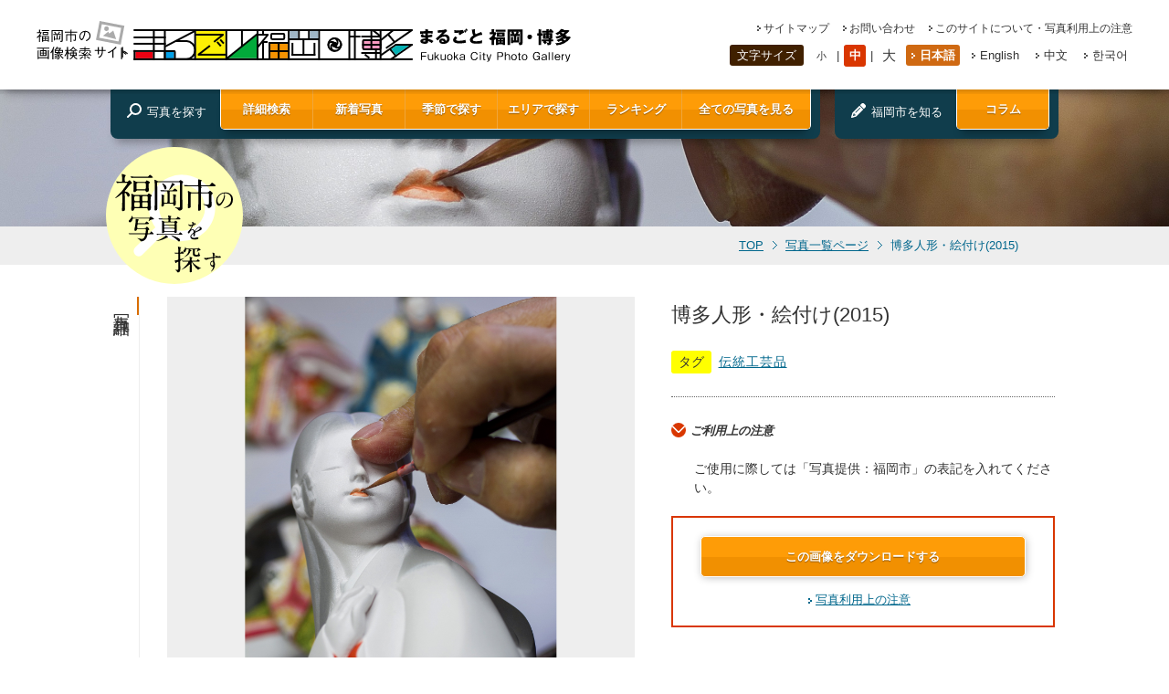

--- FILE ---
content_type: text/html; charset=UTF-8
request_url: https://showcase.city.fukuoka.lg.jp/photo/img1221
body_size: 13587
content:
<!DOCTYPE html>
<html lang="ja">
<head>
<!-- Google Tag Manager -->
<script>(function(w,d,s,l,i){w[l]=w[l]||[];w[l].push({'gtm.start':
new Date().getTime(),event:'gtm.js'});var f=d.getElementsByTagName(s)[0],
j=d.createElement(s),dl=l!='dataLayer'?'&l='+l:'';j.async=true;j.src=
'https://www.googletagmanager.com/gtm.js?id='+i+dl;f.parentNode.insertBefore(j,f);
})(window,document,'script','dataLayer','GTM-WFQLTKC');</script>
<!-- End Google Tag Manager -->
<meta http-equiv="Content-Type" content="text/html; charset=utf-8" />
<title>まるごと福岡博多｜博多人形・絵付け(2015)</title>
<meta name="keywords" content="フォトギャラリー,画像,写真,福岡,博多" />
<meta name="description" content="本サイトは、街並みや自然、歴史、伝統、食文化といった福岡の魅力を、写真画像を中心に紹介するサイトです。このサイトに掲載している写真画像については、無料でダウンロードできます。" />
<meta name="robots" content="INDEX,FOLLOW" />
<meta http-equiv="Content-Script-Type" content="text/javascript" />
<meta http-equiv="Content-Style-Type" content="text/css" />
<meta name="viewport" content="width=device-width, initial-scale=1">
<link rel="shortcut icon" href="https://showcase.city.fukuoka.lg.jp/admn/mrgt/themes/mfh/favicon.ico" />
<!--style sheet-->
<link rel="stylesheet" href="https://showcase.city.fukuoka.lg.jp/admn/mrgt/themes/mfh/css/common.css" type="text/css" media="screen,print" />
<!--style sheet-->
<!--ogp-->
<meta property="og:title" content="">
<meta property="og:type" content="webiste">
<meta property="og:description" content="">
<meta property="og:url" content="">
<meta property="og:image" content="">
<meta property="og:site_name" content="">
<meta property="og:email" content="">
<meta property="og:phone_number" content="">
<!--<meta property="fb:admins" content="1421272288111693" />-->
<!--/ogp-->
<!--js-->
<script type="text/javascript" src="https://showcase.city.fukuoka.lg.jp/admn/mrgt/themes/mfh/js/jquery1.10.1.min.js"></script>
<script type="text/javascript" src="https://showcase.city.fukuoka.lg.jp/admn/mrgt/themes/mfh/js/jquery.backstretch.min.js"></script>
<script type="text/javascript" src="https://showcase.city.fukuoka.lg.jp/admn/mrgt/themes/mfh/js/fw/jquery.colorbox.js"></script>
<script type="text/javascript" src="https://showcase.city.fukuoka.lg.jp/admn/mrgt/themes/mfh/js/scroll.js"></script>
<script type="text/javascript" src="https://showcase.city.fukuoka.lg.jp/admn/mrgt/themes/mfh/js/jquery.cookie.js"></script>
<script type="text/javascript" src="https://showcase.city.fukuoka.lg.jp/admn/mrgt/themes/mfh/js/common.js"></script>
<link rel="stylesheet" href="https://showcase.city.fukuoka.lg.jp/admn/mrgt/themes/mfh/js/fw/colorbox.css" />
<!--/js-->
<meta name='robots' content='max-image-preview:large' />
	<style>img:is([sizes="auto" i], [sizes^="auto," i]) { contain-intrinsic-size: 3000px 1500px }</style>
	<script type="text/javascript">
/* <![CDATA[ */
window._wpemojiSettings = {"baseUrl":"https:\/\/s.w.org\/images\/core\/emoji\/15.0.3\/72x72\/","ext":".png","svgUrl":"https:\/\/s.w.org\/images\/core\/emoji\/15.0.3\/svg\/","svgExt":".svg","source":{"concatemoji":"https:\/\/showcase.city.fukuoka.lg.jp\/admn\/wp-includes\/js\/wp-emoji-release.min.js?ver=6.7.1"}};
/*! This file is auto-generated */
!function(i,n){var o,s,e;function c(e){try{var t={supportTests:e,timestamp:(new Date).valueOf()};sessionStorage.setItem(o,JSON.stringify(t))}catch(e){}}function p(e,t,n){e.clearRect(0,0,e.canvas.width,e.canvas.height),e.fillText(t,0,0);var t=new Uint32Array(e.getImageData(0,0,e.canvas.width,e.canvas.height).data),r=(e.clearRect(0,0,e.canvas.width,e.canvas.height),e.fillText(n,0,0),new Uint32Array(e.getImageData(0,0,e.canvas.width,e.canvas.height).data));return t.every(function(e,t){return e===r[t]})}function u(e,t,n){switch(t){case"flag":return n(e,"\ud83c\udff3\ufe0f\u200d\u26a7\ufe0f","\ud83c\udff3\ufe0f\u200b\u26a7\ufe0f")?!1:!n(e,"\ud83c\uddfa\ud83c\uddf3","\ud83c\uddfa\u200b\ud83c\uddf3")&&!n(e,"\ud83c\udff4\udb40\udc67\udb40\udc62\udb40\udc65\udb40\udc6e\udb40\udc67\udb40\udc7f","\ud83c\udff4\u200b\udb40\udc67\u200b\udb40\udc62\u200b\udb40\udc65\u200b\udb40\udc6e\u200b\udb40\udc67\u200b\udb40\udc7f");case"emoji":return!n(e,"\ud83d\udc26\u200d\u2b1b","\ud83d\udc26\u200b\u2b1b")}return!1}function f(e,t,n){var r="undefined"!=typeof WorkerGlobalScope&&self instanceof WorkerGlobalScope?new OffscreenCanvas(300,150):i.createElement("canvas"),a=r.getContext("2d",{willReadFrequently:!0}),o=(a.textBaseline="top",a.font="600 32px Arial",{});return e.forEach(function(e){o[e]=t(a,e,n)}),o}function t(e){var t=i.createElement("script");t.src=e,t.defer=!0,i.head.appendChild(t)}"undefined"!=typeof Promise&&(o="wpEmojiSettingsSupports",s=["flag","emoji"],n.supports={everything:!0,everythingExceptFlag:!0},e=new Promise(function(e){i.addEventListener("DOMContentLoaded",e,{once:!0})}),new Promise(function(t){var n=function(){try{var e=JSON.parse(sessionStorage.getItem(o));if("object"==typeof e&&"number"==typeof e.timestamp&&(new Date).valueOf()<e.timestamp+604800&&"object"==typeof e.supportTests)return e.supportTests}catch(e){}return null}();if(!n){if("undefined"!=typeof Worker&&"undefined"!=typeof OffscreenCanvas&&"undefined"!=typeof URL&&URL.createObjectURL&&"undefined"!=typeof Blob)try{var e="postMessage("+f.toString()+"("+[JSON.stringify(s),u.toString(),p.toString()].join(",")+"));",r=new Blob([e],{type:"text/javascript"}),a=new Worker(URL.createObjectURL(r),{name:"wpTestEmojiSupports"});return void(a.onmessage=function(e){c(n=e.data),a.terminate(),t(n)})}catch(e){}c(n=f(s,u,p))}t(n)}).then(function(e){for(var t in e)n.supports[t]=e[t],n.supports.everything=n.supports.everything&&n.supports[t],"flag"!==t&&(n.supports.everythingExceptFlag=n.supports.everythingExceptFlag&&n.supports[t]);n.supports.everythingExceptFlag=n.supports.everythingExceptFlag&&!n.supports.flag,n.DOMReady=!1,n.readyCallback=function(){n.DOMReady=!0}}).then(function(){return e}).then(function(){var e;n.supports.everything||(n.readyCallback(),(e=n.source||{}).concatemoji?t(e.concatemoji):e.wpemoji&&e.twemoji&&(t(e.twemoji),t(e.wpemoji)))}))}((window,document),window._wpemojiSettings);
/* ]]> */
</script>
<link rel="https://api.w.org/" href="https://showcase.city.fukuoka.lg.jp/wp-json/" /><link rel='shortlink' href='https://showcase.city.fukuoka.lg.jp/?p=3413' />
<link rel="alternate" title="oEmbed (JSON)" type="application/json+oembed" href="https://showcase.city.fukuoka.lg.jp/wp-json/oembed/1.0/embed?url=https%3A%2F%2Fshowcase.city.fukuoka.lg.jp%2Fphoto%2Fimg1221" />
<link rel="alternate" title="oEmbed (XML)" type="text/xml+oembed" href="https://showcase.city.fukuoka.lg.jp/wp-json/oembed/1.0/embed?url=https%3A%2F%2Fshowcase.city.fukuoka.lg.jp%2Fphoto%2Fimg1221&#038;format=xml" />
<script type="text/javascript">document.cookie='resolution='+Math.max(screen.width,screen.height)+'; path=/';</script>
</head>
<body class="photo_detail">
<!-- Google Tag Manager (noscript) -->
<noscript><iframe src="https://www.googletagmanager.com/ns.html?id=GTM-WFQLTKC"
height="0" width="0" style="display:none;visibility:hidden"></iframe></noscript>
<!-- End Google Tag Manager (noscript) -->
<div id="wrapper">
<!--header-->
<div id="header">
  <div id="header_inner">
    <div id="header_upper" class="flex">
      <h1><a href="https://showcase.city.fukuoka.lg.jp/"><img src="https://showcase.city.fukuoka.lg.jp/admn/mrgt/themes/mfh/images/logo.svg" alt="福岡市の画像検索サイトまるごと福岡・博多|Fukuoka City Photo Gallery" class="horizon ontrans80" id="logo" /><img src="https://showcase.city.fukuoka.lg.jp/admn/mrgt/themes/mfh/images/logo_vertical.svg" alt="福岡市の画像検索サイトまるごと福岡・博多|Fukuoka City Photo Gallery" class="vertical ontrans80" id="logo" /></a></h1>
      <div id="header_rightarea">
        <ul class="link_list flex">
          <li class="sitemap"><a href="https://showcase.city.fukuoka.lg.jp/sitemap.html">サイトマップ</a></li>
          <li class="contact"><a href="https://showcase.city.fukuoka.lg.jp/contact/">お問い合わせ</a></li>
          <li class="caution"><a href="https://showcase.city.fukuoka.lg.jp/attention.html">このサイトについて・写真利用上の注意</a></li>
        </ul>
        <div id="select_area" class="flex">
          <div id="fontSize" class="flex change_font_size">
            <p>文字サイズ</p>
            <ul class="flex">
              <li id="small"><a href="javascript:void(0);">小</a></li>
              <li id="middle"><a href="javascript:void(0);" class="current">中</a></li>
              <li id="large"><a href="javascript:void(0);">大</a></li>
            </ul>
          </div>
          <!--/fonrSize-->
          <div id="language">
            <ul class="flex">
              <li class="japanese active"><a href="/photo/img1221">日本語</a></li>
              <li class="english"><a href="/en/photo/img1221">English</a></li>
              <li class="chinese"><a href="/cn/photo/img1221">中文</a></li>
              <li class="korean"><a href="/kr/photo/img1221">한국어</a></li>
            </ul>
          </div>
          <!--/language--> 
        </div>
        <!--/select_area--> 
      </div>
      <!--/header_rightarea-->
      <div class="menu_trigger">
        <span></span>
        <span></span>
        <span></span>
      </div>
      <div class="menu_sp">
        <dl class="sp_main_menu">
          <dt>写真を探す</dt>
          <dd>
            <ul class="navi flex">
                            <li><a href="javascript:void(0);" class="ontrans80 cbox_fw_all">詳細検索</a></li>
              <li><a href="https://showcase.city.fukuoka.lg.jp/photo/?mode=new" class="ontrans80">新着写真</a></li>
              <li><a href="javascript:void(0);" class="ontrans80 cbox_fw_season">季節で探す</a></li>
              <li><a href="javascript:void(0);" class="ontrans80 cbox_fw_area">エリアで探す</a></li>
              <li><a href="https://showcase.city.fukuoka.lg.jp/ranking.html" class="ontrans80">ランキング</a></li>
                            <li><a href="https://showcase.city.fukuoka.lg.jp/photo/" class="ontrans80">全ての写真を見る</a></li>
            </ul>
          </dd>
        </dl>
        <dl class="sp_main_menu">
          <dt>福岡市を知る</dt>
          <dd><a href="https://showcase.city.fukuoka.lg.jp/column/" class="ontrans80">コラム</a></dd>
        </dl>
        <ul class="sp_link_list">
          <li class="sitemap"><a href="https://showcase.city.fukuoka.lg.jp/sitemap.html">サイトマップ</a></li>
          <li class="contact"><a href="https://showcase.city.fukuoka.lg.jp/contact/">お問い合わせ</a></li>
          <li class="caution"><a href="https://showcase.city.fukuoka.lg.jp/attention.html">このサイトについて・写真利用上の注意</a></li>
        </ul>
        <dl class="sp_font_size change_font_size">
          <dt>文字サイズ</dt>
          <dd>
            <ul class="flex">
              <li id="small"><a href="javascript:void(0);">小</a></li>
              <li id="middle"><a href="javascript:void(0);" class="current">中</a></li>
              <li id="large"><a href="javascript:void(0);">大</a></li>
            </ul>
          </dd>
        </dl>
        <ul class="flex sp_language">
          <li class="japanese active"><a href="/photo/img1221">日本語</a></li>
          <li class="english"><a href="/en/photo/img1221">English</a></li>
          <li class="chinese"><a href="/cn/photo/img1221">中文</a></li>
          <li class="korean"><a href="/kr/photo/img1221">한국어</a></li>
        </ul>
      </div>
    </div>
    
    <!--/header_upper-->
    
    <div id="navi_area" class="flex">
      <dl class="flex">
        <dt>写真を探す</dt>
        <dd>
                    <ul class="navi flex">
            <li><a href="javascript:void(0);" class="ontrans80 cbox_fw_all">詳細検索</a></li>
            <li><a href="https://showcase.city.fukuoka.lg.jp/photo/?mode=new" class="ontrans80">新着写真</a></li>
            <li><a href="javascript:void(0);" class="ontrans80 cbox_fw_season">季節で探す</a></li>
            <li><a href="javascript:void(0);" class="ontrans80 cbox_fw_area">エリアで探す</a></li>
            <li><a href="https://showcase.city.fukuoka.lg.jp/ranking.html" class="ontrans80">ランキング</a></li>
            <li><a href="https://showcase.city.fukuoka.lg.jp/photo/" class="ontrans80">全ての写真を見る</a></li>
          </ul>
                      
        </dd>
      </dl>
      <div class="column">
        <dl class="flex">
          <dt>福岡市を知る</dt>
                    <dd><a href="https://showcase.city.fukuoka.lg.jp/column/" class="ontrans80">コラム</a></dd>
                  </dl>
      </div>
    </div>
    <!--/navi_area--> 
    
  </div>
  <!--/header_inner--> 
</div>
<!--/header--> 

<!--contents_area-->
<div id="contents">	
	<div id="breadcrumbs">
		<div class="w980_breadinner flex">
		<h3><img src="https://showcase.city.fukuoka.lg.jp/admn/mrgt/themes/mfh/images/img_mark.svg" alt="福岡市の写真を探す" /></h3>
		<ul class="flex">
		<li><a href="https://showcase.city.fukuoka.lg.jp/">TOP</a></li>
		<li><a href="./">写真一覧ページ</a></li>
		<li class="current">博多人形・絵付け(2015)</li>
		</ul>
		</div>
	</div>
	<div id="contents_inner">
	<article>
		<section>
		<div class="w1032_inner flex">
		<div class="h2_box"><h2>写真詳細</h2></div>
			<div class="w1005_continner flex">
				<div class="left_area left_grayborder">
					<div id="main_photo" class="photo_area">
					<img src="https://showcase.city.fukuoka.lg.jp/admn/mrgt/images/2017/03/img1221.jpg" alt="博多人形・絵付け(2015)の画像">					</div>
					<div class="sns_area">
					<ul>
					<li>
            <div id="fb-root"></div>
            <script async defer crossorigin="anonymous" src="https://connect.facebook.net/ja_JP/sdk.js#xfbml=1&version=v15.0&appId=258346060977089&autoLogAppEvents=1" nonce="58fnjkTP"></script>
            <div class="fb-share-button" data-href="https%3A%2F%2Fshowcase.city.fukuoka.lg.jp%2Fphoto%2Fimg1221" data-layout="button_count" data-size="small"><a target="_blank" href="https://www.facebook.com/sharer/sharer.php?u=https%3A%2F%2Fshowcase.city.fukuoka.lg.jp%2Fphoto%2Fimg1221&amp;src=sdkpreparse" class="fb-xfbml-parse-ignore">シェアする</a></div>
            </li>
					<li><a href="https://twitter.com/share" class="twitter-share-button" data-lang="ja" data-size=" large"data-count="vertical">ツイート</a>
					<script>!function(d,s,id){var js,fjs=d.getElementsByTagName(s)[0],p=/^http:/.test(d.location)?'http':'https';if(!d.getElementById(id)){js=d.createElement(s);js.id=id;js.src=p+'://platform.twitter.com/widgets.js';fjs.parentNode.insertBefore(js,fjs);}}(document, 'script', 'twitter-wjs');</script></li>
					<li class="pin"><a href="//jp.pinterest.com/pin/create/button/?url=https%3A%2F%2Fshowcase.city.fukuoka.lg.jp%2Fphoto%2Fimg1221&media=https%3A%2F%2Fshowcase.city.fukuoka.lg.jp%2Fadmn%2Fmrgt%2Fimages%2F2017%2F03%2Fimg1221.jpg&description=博多人形・絵付け(2015)" data-pin-do="buttonPin" data-pin-config="above" data-pin-lang="ja" data-pin-color="red" data-pin-height="28"><img src="//assets.pinterest.com/images/pidgets/pinit_fg_ja_rect_red_28.png" /></a>
					<!-- Please call pinit.js only once per page -->
					<script type="text/javascript" async src="//assets.pinterest.com/js/pinit.js"></script></li>
					</ul>
					</div>
				</div><!--/left_area-->
				<div class="right_area">
					<h1>博多人形・絵付け(2015)</h1>
					<dl class="tag flex">
					<dt>タグ</dt>
          <dd>
            <ul class="flex">
            <li><a href="./?mode=search&theme=mc038">伝統工芸品</a></li>            </ul>
          </dd>
					</dl>
					<div class="caution_area">
					<h3>ご利用上の注意</h3>
<p class="sentence">ご使用に際しては「写真提供：福岡市」の表記を入れてください。</p>						<div class="download_area">
							<script>
								$(function() {
									$('.popup').click(function(){
										var ppcontent = $('popup').html();
										window.open(this.href, 'attPop','width=500,height=500,resizable=yes,scrollbars=yes');
										return false;
									});
								});
							</script>
							<div id="popup" style="display:none;">
								<img src="https://showcase.city.fukuoka.lg.jp/admn/mrgt/images/2017/03/img1221.jpg" width="490">
							</div>
							<p class="center"><a href="../download.html?attid=3412" target="_blank" class="ontrans80 orange_button popup">この画像をダウンロードする</a></p>
							<p class="center cation_link"><a href="../attention.html#attention" target="_blank" >写真利用上の注意</a></p>
						</div>
					</div><!--/caution_area-->
				</div><!--/right_area-->
			</div>
		</div><!--/写真詳細-->
		</section>


		<!--関連写真-->
		<section id="list_related_hoto">
		<div class="w1032_inner flex">
		<div class="h2_box"><h2>関連写真</h2></div>
			<div class="w1005_continner left_grayborder">
				<div class="w950_continner photo">
          <div class="flex">
				<dl>
				<dt><a href="img0357.html" class="ontrans80"><img src="https://showcase.city.fukuoka.lg.jp/admn/mrgt/images/2014/03/img0357-200x200.jpg" alt="博多張子の姫だるま(2007)の画像"><span>博多張子の姫だるま(2007)</span></a></dt>
				<dd>
<a href="./?mode=search&theme=mc038">伝統工芸品</a>				</dd>
				</dl>
				<dl>
				<dt><a href="img1215.html" class="ontrans80"><img src="https://showcase.city.fukuoka.lg.jp/admn/mrgt/images/2017/03/img1215-200x200.jpg" alt="博多鋏(2015)の画像"><span>博多鋏(2015)</span></a></dt>
				<dd>
<a href="./?mode=search&theme=mc038">伝統工芸品</a>				</dd>
				</dl>
				<dl>
				<dt><a href="img1219.html" class="ontrans80"><img src="https://showcase.city.fukuoka.lg.jp/admn/mrgt/images/2017/03/img1219-200x200.jpg" alt="博多人形(2015)の画像"><span>博多人形(2015)</span></a></dt>
				<dd>
<a href="./?mode=search&theme=mc038">伝統工芸品</a>				</dd>
				</dl>
				<dl>
				<dt><a href="img0778.html" class="ontrans80"><img src="https://showcase.city.fukuoka.lg.jp/admn/mrgt/images/2014/03/img0778-200x200.jpg" alt="はかた伝統工芸館・展示品(2011)の画像"><span>はかた伝統工芸館・展示品(2011)</span></a></dt>
				<dd>
<a href="./?mode=search&theme=mc053">はかた伝統工芸館</a>,<a href="./?mode=search&theme=mc038">伝統工芸品</a>,<a href="./?mode=search&theme=mc015">博多</a>,<a href="./?mode=search&theme=mc010">観光都市</a>,<a href="./?mode=search&area=hakataku">博多区</a>				</dd>
				</dl>
				<dl>
				<dt><a href="img1388.html" class="ontrans80"><img src="https://showcase.city.fukuoka.lg.jp/admn/mrgt/images/2020/06/img1388-200x200.jpg" alt="博多織(2018)の画像"><span>博多織(2018)</span></a></dt>
				<dd>
<a href="./?mode=search&theme=mc038">伝統工芸品</a>				</dd>
				</dl>
				<dl>
				<dt><a href="img1363.html" class="ontrans80"><img src="https://showcase.city.fukuoka.lg.jp/admn/mrgt/images/2020/06/img1363-200x200.jpg" alt="博多水引(2018)の画像"><span>博多水引(2018)</span></a></dt>
				<dd>
<a href="./?mode=search&theme=mc038">伝統工芸品</a>				</dd>
				</dl>
				<dl>
				<dt><a href="img1192.html" class="ontrans80"><img src="https://showcase.city.fukuoka.lg.jp/admn/mrgt/images/2017/03/img1192-200x200.jpg" alt="博多独楽の曲芸(2016)の画像"><span>博多独楽の曲芸(2016)</span></a></dt>
				<dd>
<a href="./?mode=search&theme=mc038">伝統工芸品</a>,<a href="./?mode=search&theme=mc037">伝統芸能</a>				</dd>
				</dl>
				<dl>
				<dt><a href="img0349.html" class="ontrans80"><img src="https://showcase.city.fukuoka.lg.jp/admn/mrgt/images/2014/03/img0349-200x200.jpg" alt="博多人形(2006)の画像"><span>博多人形(2006)</span></a></dt>
				<dd>
<a href="./?mode=search&theme=mc038">伝統工芸品</a>				</dd>
				</dl>
				<dl>
				<dt><a href="img1220.html" class="ontrans80"><img src="https://showcase.city.fukuoka.lg.jp/admn/mrgt/images/2017/03/img1220-200x200.jpg" alt="博多人形・絵付け(2015)の画像"><span>博多人形・絵付け(2015)</span></a></dt>
				<dd>
<a href="./?mode=search&theme=mc038">伝統工芸品</a>				</dd>
				</dl>
				<dl>
				<dt><a href="img0429.html" class="ontrans80"><img src="https://showcase.city.fukuoka.lg.jp/admn/mrgt/images/2014/03/img0429-200x200.jpg" alt="ふるさと館・再現された雑貨店(撮影年不明)の画像"><span>ふるさと館・再現された雑貨店(撮影年不明)</span></a></dt>
				<dd>
<a href="./?mode=search&theme=mc038">伝統工芸品</a>,<a href="./?mode=search&theme=mc037">伝統芸能</a>,<a href="./?mode=search&theme=mc015">博多</a>,<a href="./?mode=search&theme=mc054">博多町家ふるさと館</a>,<a href="./?mode=search&theme=mc010">観光都市</a>…				</dd>
				</dl>
          </div>
				</div>
			</div>
		</div><!--/関連写真-->
		</section>
	</article>
	</div>
		<!--関連写真-->
		<article>
			<div id="seach_area">
			<div class="w980_inner flex">
				<div class="seach_title">
				詳細検索
				</div>
				<div id="seach_box">
					<form name="search_f" action="./" method="get" class="flex">
					<input type="hidden" name="mode" value="search">
					<input type="hidden" class="keyword" name="keyword" value="">
					<div id="seach_boxright" class="flex">
					<dl class="flex">
					<dt>キーワード</dt>
					<dd><input type="text" class="keyword_dmy" value="" /></dd>
					</dl>
					<dl class="flex">
					<dt>エリア</dt>
					<dd>
<select name="area"><option value="">選択してください</option><option value="higashiku">東区</option><option value="hakataku">博多区</option><option value="chuoku">中央区</option><option value="minamiku">南区</option><option value="jonanku">城南区</option><option value="sawaraku">早良区</option><option value="nishiku">西区</option></select>					</dd>
					</dl>
					<dl class="fw_all flex">
					<dt>テーマ</dt>
					<dd class="theme_dd">
<div id="cmbox1" class="cmbox clearfix"><script type="text/javascript">
$(function(){

	//tip
	$('#cmbox1 .lc').change(function(){
		$('#cmbox1 .tip').hide();
		$('#cmbox1 .tip select').attr('disabled', 'disabled');

		$('#cmbox1 .lc option:selected').each(function(){
			num = Number($(this).val().substr(2, 3));
			$('#cmbox1 .mc'+num).show();
			$('#cmbox1 .mc'+num+' select').removeAttr('disabled');
			//open
			if(typeof num !== 'undefined' && num != 0){
				change_dd(num);
			}
		});

	}).change();
	
	//開いていたら閉じる
	if(typeof num !== 'undefined' && $('#cmbox1 .mc'+num+' select').attr('size')){
		$('#cmbox1 .mc'+num+' select').removeAttr('size').css('width', '144px');
	}

	function change_dd(num){
		var target = $('#cmbox1 .mc'+num+' select');
		var count = target.children().length;
		target.attr('size', count).css('width', '').change(function(){
			setTimeout(function(){
				target.removeAttr('size').css('width', '144px');
				//selected
				var tips = $('#cmbox1 .tip');
				var max = tips.length;
				for(var i = 1; i <= max; i++){
					if(i == num){continue;}
					$('.mc'+i+' option').attr('selected', false);
					$('.mc'+i+' option:eq(0)').attr('selected', true);
				}
			}, 10);
		});
	}

});
</script>
<style type="text/css">
.theme_dd .cmbox{
	position:relative;
}
.theme_dd .lc{
	float:left;
	width:144px;
}
.theme_dd .tipouter{
	float:right;
	width:144px;
}
.theme_dd .tip{
	display:none;
	position:absolute;
	top:0;
	left:148px;
	z-index:9999;
}
.tipouter .tip select {
 vertical-align: top!important;
}
</style><select class="lc"><option value="" selected="selected">選択してください</option><option value="lc001">自然</option><option value="lc002">まち</option><option value="lc003">公園</option><option value="lc004">歴史</option><option value="lc005">伝統文化･祭</option><option value="lc006">施設</option><option value="lc007">食</option><option value="lc008">スポーツ</option><option value="lc009">交通</option><option value="lc010">航空写真</option></select><div class="tipouter" style="display:block;"><div class="mc1 tip"><select><option value="" selected="selected">選択してください</option><option value="mc001">海・浜辺</option><option value="mc002">山・森林</option><option value="mc003">島</option><option value="mc004">川・滝</option><option value="mc005">油山</option><option value="mc006">志賀島</option><option value="mc007">能古島</option><option value="lc001">自然の全てを見る</option></select></div><div class="mc2 tip"><select><option value="" selected="selected">選択してください</option><option value="mc008">空港・港</option><option value="mc009">商業都市</option><option value="mc010">観光都市</option><option value="mc011">水辺の風景</option><option value="mc012">緑豊かな風景</option><option value="mc013">美しい夜景</option><option value="mc014">アイランドシティ</option><option value="mc015">博多</option><option value="mc016">中洲・川端</option><option value="mc017">天神</option><option value="mc018">大名</option><option value="mc019">百道（ももち）</option><option value="mc093">FUKU51 MANHOLE（フクコイマンホール）</option><option value="mc099">長浜</option><option value="lc002">まちの全てを見る</option></select></div><div class="mc3 tip"><select><option value="" selected="selected">選択してください</option><option value="mc020">アイランドシティ中央公園</option><option value="mc021">東平尾公園（博多の森）</option><option value="mc022">大濠公園</option><option value="mc023">舞鶴公園</option><option value="mc024">警固公園</option><option value="mc025">天神中央公園</option><option value="mc026">友泉亭公園</option><option value="mc027">地行中央公園</option><option value="mc028">小戸公園</option><option value="mc030">油山市民の森</option><option value="mc031">海の中道</option><option value="lc003">公園の全てを見る</option></select></div><div class="mc4 tip"><select><option value="" selected="selected">選択してください</option><option value="mc032">遺跡・史跡</option><option value="mc033">神社・寺</option><option value="mc034">福岡城跡</option><option value="mc035">鴻臚館跡</option><option value="mc036">元寇防塁跡</option><option value="lc004">歴史の全てを見る</option></select></div><div class="mc5 tip"><select><option value="" selected="selected">選択してください</option><option value="mc037">伝統芸能</option><option value="mc038">伝統工芸品</option><option value="mc039">祭・イベント</option><option value="mc040">美術館･博物館</option><option value="mc041">イルミネーション・ライトアップ</option><option value="mc042">アジアンパーティ</option><option value="mc043">どんたく</option><option value="mc044">山笠</option><option value="mc045">放生会</option><option value="lc005">伝統文化･祭の全てを見る</option></select></div><div class="mc6 tip"><select><option value="" selected="selected">選択してください</option><option value="mc046">福岡タワー</option><option value="mc047">博物館</option><option value="mc048">美術館</option><option value="mc049">アジア美術館</option><option value="mc050">総合図書館</option><option value="mc051">博多座</option><option value="mc052">博多リバレイン</option><option value="mc053">はかた伝統工芸館</option><option value="mc054">博多町家ふるさと館</option><option value="mc055">アクロス福岡</option><option value="mc056">キャナルシティ</option><option value="mc057">ベイサイドプレイス博多</option><option value="mc058">マリンワールド</option><option value="mc086">植物園</option><option value="mc087">動物園</option><option value="mc089">博多駅</option><option value="lc006">施設の全てを見る</option></select></div><div class="mc7 tip"><select><option value="" selected="selected">選択してください</option><option value="mc059">海産物・鮮魚</option><option value="mc060">農産物</option><option value="mc061">鍋物</option><option value="mc062">めん類</option><option value="mc063">屋台</option><option value="mc064">市場・朝市</option><option value="mc065">辛子明太子</option><option value="mc066">ラーメン</option><option value="mc067">水炊き</option><option value="mc068">もつ鍋</option><option value="mc069">がめ煮</option><option value="mc088">雑煮</option><option value="mc090">ふく（ふぐ）</option><option value="lc007">食の全てを見る</option></select></div><div class="mc8 tip"><select><option value="" selected="selected">選択してください</option><option value="mc070">スポーツ施設</option><option value="mc071">スポーツイベント</option><option value="mc072">レベルファイブスタジアム</option><option value="mc073">東平尾公園（博多の森）</option><option value="mc074">福岡PayPayドーム</option><option value="mc075">福岡マラソン</option><option value="lc008">スポーツの全てを見る</option></select></div><div class="mc9 tip"><select><option value="" selected="selected">選択してください</option><option value="mc076">空港・港</option><option value="mc077">鉄道</option><option value="mc078">バス</option><option value="mc079">オープントップバス</option><option value="mc080">クルーズ船</option><option value="lc009">交通の全てを見る</option></select></div><div class="mc10 tip"><select><option value="" selected="selected">選択してください</option><option value="mc081">博多湾を飛ぶ</option><option value="mc082">海岸線を飛ぶ</option><option value="mc083">市街地を飛ぶ</option><option value="mc084">公園･施設を飛ぶ</option><option value="mc085">空港を飛ぶ</option><option value="lc010">航空写真の全てを見る</option></select></div></div></div>					</dd>
					</dl>
					<dl class="flex">
					<dt>四季</dt>
					<dd>
<label><input type="checkbox" name="season1" value="spring">&nbsp;春&nbsp;</label><label><input type="checkbox" name="season2" value="summer">&nbsp;夏&nbsp;</label><label><input type="checkbox" name="season3" value="autumn">&nbsp;秋&nbsp;</label><label><input type="checkbox" name="season4" value="winter">&nbsp;冬&nbsp;</label>					</dd>
					</dl>
          <dl class="flex">
          <dt>期間</dt>
          <dd>
                    <select name="y_from">
          <option value="">-</option>
          <option value="2026">2026年</option><option value="2025">2025年</option><option value="2024">2024年</option><option value="2023">2023年</option><option value="2022">2022年</option><option value="2021" selected>2021年</option><option value="2020">2020年</option><option value="2019">2019年</option><option value="2018">2018年</option><option value="2017">2017年</option><option value="2016">2016年</option><option value="2015">2015年</option><option value="2014">2014年</option>          </select>
          〜
          <select name="y_to">
          <option value="">-</option>
          <option value="2026">2026年</option><option value="2025">2025年</option><option value="2024">2024年</option><option value="2023">2023年</option><option value="2022">2022年</option><option value="2021">2021年</option><option value="2020">2020年</option><option value="2019">2019年</option><option value="2018">2018年</option><option value="2017">2017年</option><option value="2016">2016年</option><option value="2015">2015年</option><option value="2014">2014年</option>          </select>
          </dd>
          </dl>

<!--					<dl>
					<dt>時間</dt>
					<dd><input type="checkbox" name="type[]" value="早朝">&nbsp;<label>早朝</label><input type="checkbox" name="type[]" value="朝">&nbsp;<label>朝</label><input type="checkbox" name="type[]" value="昼">&nbsp;<label>昼</label><input type="checkbox" name="type[]" value="夕方">&nbsp;<label>夕方</label><input type="checkbox" name="type[]" value="夜">&nbsp;<label>夜</label></dd>
					</dl>
-->
					</div>
					<div class="detail_seach_button"><a href="javascript:void(0);" class="submit orange_button ontrans80">検索</a></div>
					</form>
				</div>
				<ul class="seach_caution flex">
				<li><a href="../attention.html" target="_blank">まるごと福岡・博多について</a></li>
				<li><a href="../attention.html#attention" target="_blank">写真利用上の注意</a></li>
				</ul>
			</div>
			</div><!--/関連写真-->
		</article>
</div>
<!--/contents_area-->

<!--footer-->
<div id="footer">
	<div id="banner_area">
		<div id="banner_inner">
		<a href="#" id="page_top" class="ontrans80">page top</a>
		<ul class="flex">
		<li><a href="http://www.city.fukuoka.lg.jp/" target="_blank" class="ontrans80"><img src="https://showcase.city.fukuoka.lg.jp/admn/mrgt/themes/mfh/images/bnr01.jpg" widt="200" height="60" alt="福岡市" /></a></li>
		<li><a href="http://www.city.fukuoka.lg.jp/f-channel/index.html" target="_blank" class="ontrans80"><img src="https://showcase.city.fukuoka.lg.jp/admn/mrgt/themes/mfh/images/bnr02.jpg" widt="200" height="60" alt="福岡チャンネル" /></a></li>
		<li><a href="http://facts.city.fukuoka.lg.jp/" target="_blank" class="ontrans80"><img src="https://showcase.city.fukuoka.lg.jp/admn/mrgt/themes/mfh/images/bnr03.jpg" widt="200" height="60" alt="「Fukuoka Facts」データでわかるイイトコ福岡" /></a></li>
		<li><a href="https://yokanavi.com" target="_blank" class="ontrans80"><img src="https://showcase.city.fukuoka.lg.jp/admn/mrgt/themes/mfh/images/bnr04.jpg" widt="200" height="60" alt="福岡市公式シティガイド「よかなび - YOKANAVI -」" /></a></li>
		<li><a href="http://bunkazai.city.fukuoka.lg.jp/" target="_blank" class="ontrans80"><img src="https://showcase.city.fukuoka.lg.jp/admn/mrgt/themes/mfh/images/bnr05.jpg" widt="200" height="60" alt="福岡市の文化財" /></a></li>
		</ul>
		</div>
	</div>
	<div id="footer_inner" class="flex">
		<div id="footer_cont01">
			<div class="footer_cont01inner photo_inner">
			<h3 class="mgb10">福岡<span>の</span>写真<span>を</span>探<span>す</span></h3>
			<ul class="flex">
			<li><a href="https://showcase.city.fukuoka.lg.jp/photo/?mode=new">新着写真</a></li>
            <li><a href="javascript:void(0);" class="cbox_fw_season">季節で探す</a></li>
                  <li><a href="javascript:void(0);" class="cbox_fw_area">エリアで探す</a></li>
      			<li><a href="https://showcase.city.fukuoka.lg.jp/ranking.html">ランキング</a></li>
			<li><a href="https://showcase.city.fukuoka.lg.jp/photo/">すべての写真を見る</a></li>
            <li><a href="javascript:void(0);" class="ontrans80 orange_button cbox_fw_all">詳細検索</a></li>
      			</ul>
			</div>
			<div class="footer_cont01inner column_inner">
			<h3 class="mgb10">福岡<span>を</span>知<span>る</span></h3>
			<ul>
			<li class="li_01"><a href="https://showcase.city.fukuoka.lg.jp/column/">コラム</a></li>
			</ul>
			</div>
		</div>
		<div id="footer_cont02">
			<div class="footer_cont02inner flex">
			<ul>
			<li><a href="https://showcase.city.fukuoka.lg.jp/attention.html#attention">写真利用上の注意</a></li>
			<li><a href="https://showcase.city.fukuoka.lg.jp/sitemap.html">サイトマップ</a></li>
			<li><a href="https://showcase.city.fukuoka.lg.jp/privacy.html">プライバシーポリシー</a></li>
			<li><a href="https://showcase.city.fukuoka.lg.jp/contact/">お問い合わせ</a></li>
			</ul>
      <ul>
			<li><a href="/photo/img1221">日本語</a></li>
			<li><a href="/en/photo/img1221">英語（English）</a></li>
			<li><a href="/cn/photo/img1221">中国語（中文）</a></li>
			<li><a href="/kr/photo/img1221">韓国語（한국어）</a></li>
			</ul>
			</div>
      <div class="copyright right">Copyright &copy; Fukuoka City. All Rights Reserved.</div>
		</div>
	</div>
</div>
<!--/footer-->


<div id="fw_all_box" style="display:none;">
<script>
$(function(){
	$('.submit_p').click(function(e){
		e.preventDefault();
		$('form#search_f_p').submit();
	});
	$('form#search_f_p').submit(function(){
		//urlencode
		var keyword = encodeURIComponent($('.keyword_dmy_p').val());
		$('.keyword_p').val(keyword);

		if($('form#search_f_p .mc'+num+' select').val() != ''){//中カテ
			$('form#search_f_p select.lc').removeAttr('name');
			$('form#search_f_p div[class^="mc"] select').attr('name', 'theme');
		}else{//大カテ
			$('form#search_f_p select.lc').attr('name', 'theme');
			$('form#search_f_p div[class^="mc"] select').removeAttr('name');
		}
		return true;
	});
	$(".fw_closebtn").click(function(e){
		e.preventDefault();
		$.colorbox.close();
	});
  $('select[name=y_from]').change(function() {
    var selected_y_from = $(this).val();
    $('select[name=y_from]').val(selected_y_from);
    $('select[name=y_to] option:not(:selected)').prop('disabled', false);
    $('select[name=y_to] option').each(function(){
      var y_to_val = $(this).val();
      if(y_to_val && selected_y_from > y_to_val) {
        $(this).prop('disabled', true);
      }
    });
    $('select[name=y_to]').val('');
  });
});
</script>
<style>
#fw_all,#cboxLoadedContent {
	overflow: visible!important;
}
</style>
<div class="fw_box" id="fw_all">
<div class="fw_tit">
<h2><span>詳細検索</span></h2>
</div><!--/fw_tit-->
<div class="fw_right">
<form id="search_f_p" name="search_f_p" action="/photo/?" method="get">
<input type="hidden" name="mode" value="search">
<input type="hidden" class="keyword_p" name="keyword" value="">
<dl class="flex">
<dt>キーワード</dt>
<dd><input type="text" class="keyword_dmy_p" value=""  /></dd>
</dl>
<dl class="flex">
<dt>エリア</dt>
<dd>
<select name="area"><option value="">選択してください</option><option value="higashiku">東区</option><option value="hakataku">博多区</option><option value="chuoku">中央区</option><option value="minamiku">南区</option><option value="jonanku">城南区</option><option value="sawaraku">早良区</option><option value="nishiku">西区</option></select></dd>
</dl>
<dl class="fw_all flex">
<dt>テーマ</dt>
<dd class="theme_dd">
<div id="cmbox2" class="cmbox clearfix"><script type="text/javascript">
$(function(){

	//tip
	$('#cmbox2 .lc').change(function(){
		$('#cmbox2 .tip').hide();
		$('#cmbox2 .tip select').attr('disabled', 'disabled');

		$('#cmbox2 .lc option:selected').each(function(){
			num = Number($(this).val().substr(2, 3));
			$('#cmbox2 .mc'+num).show();
			$('#cmbox2 .mc'+num+' select').removeAttr('disabled');
			//open
			if(typeof num !== 'undefined' && num != 0){
				change_dd(num);
			}
		});

	}).change();
	
	//開いていたら閉じる
	if(typeof num !== 'undefined' && $('#cmbox2 .mc'+num+' select').attr('size')){
		$('#cmbox2 .mc'+num+' select').removeAttr('size').css('width', '144px');
	}

	function change_dd(num){
		var target = $('#cmbox2 .mc'+num+' select');
		var count = target.children().length;
		target.attr('size', count).css('width', '').change(function(){
			setTimeout(function(){
				target.removeAttr('size').css('width', '144px');
				//selected
				var tips = $('#cmbox2 .tip');
				var max = tips.length;
				for(var i = 1; i <= max; i++){
					if(i == num){continue;}
					$('.mc'+i+' option').attr('selected', false);
					$('.mc'+i+' option:eq(0)').attr('selected', true);
				}
			}, 10);
		});
	}

});
</script>
<style type="text/css">
.theme_dd .cmbox{
	position:relative;
}
.theme_dd .lc{
	float:left;
	width:144px;
}
.theme_dd .tipouter{
	float:right;
	width:144px;
}
.theme_dd .tip{
	display:none;
	position:absolute;
	top:0;
	left:148px;
	z-index:9999;
}
.tipouter .tip select {
 vertical-align: top!important;
}
</style><select class="lc"><option value="" selected="selected">選択してください</option><option value="lc001">自然</option><option value="lc002">まち</option><option value="lc003">公園</option><option value="lc004">歴史</option><option value="lc005">伝統文化･祭</option><option value="lc006">施設</option><option value="lc007">食</option><option value="lc008">スポーツ</option><option value="lc009">交通</option><option value="lc010">航空写真</option></select><div class="tipouter" style="display:block;"><div class="mc1 tip"><select><option value="" selected="selected">選択してください</option><option value="mc001">海・浜辺</option><option value="mc002">山・森林</option><option value="mc003">島</option><option value="mc004">川・滝</option><option value="mc005">油山</option><option value="mc006">志賀島</option><option value="mc007">能古島</option><option value="lc001">自然の全てを見る</option></select></div><div class="mc2 tip"><select><option value="" selected="selected">選択してください</option><option value="mc008">空港・港</option><option value="mc009">商業都市</option><option value="mc010">観光都市</option><option value="mc011">水辺の風景</option><option value="mc012">緑豊かな風景</option><option value="mc013">美しい夜景</option><option value="mc014">アイランドシティ</option><option value="mc015">博多</option><option value="mc016">中洲・川端</option><option value="mc017">天神</option><option value="mc018">大名</option><option value="mc019">百道（ももち）</option><option value="mc093">FUKU51 MANHOLE（フクコイマンホール）</option><option value="mc099">長浜</option><option value="lc002">まちの全てを見る</option></select></div><div class="mc3 tip"><select><option value="" selected="selected">選択してください</option><option value="mc020">アイランドシティ中央公園</option><option value="mc021">東平尾公園（博多の森）</option><option value="mc022">大濠公園</option><option value="mc023">舞鶴公園</option><option value="mc024">警固公園</option><option value="mc025">天神中央公園</option><option value="mc026">友泉亭公園</option><option value="mc027">地行中央公園</option><option value="mc028">小戸公園</option><option value="mc030">油山市民の森</option><option value="mc031">海の中道</option><option value="lc003">公園の全てを見る</option></select></div><div class="mc4 tip"><select><option value="" selected="selected">選択してください</option><option value="mc032">遺跡・史跡</option><option value="mc033">神社・寺</option><option value="mc034">福岡城跡</option><option value="mc035">鴻臚館跡</option><option value="mc036">元寇防塁跡</option><option value="lc004">歴史の全てを見る</option></select></div><div class="mc5 tip"><select><option value="" selected="selected">選択してください</option><option value="mc037">伝統芸能</option><option value="mc038">伝統工芸品</option><option value="mc039">祭・イベント</option><option value="mc040">美術館･博物館</option><option value="mc041">イルミネーション・ライトアップ</option><option value="mc042">アジアンパーティ</option><option value="mc043">どんたく</option><option value="mc044">山笠</option><option value="mc045">放生会</option><option value="lc005">伝統文化･祭の全てを見る</option></select></div><div class="mc6 tip"><select><option value="" selected="selected">選択してください</option><option value="mc046">福岡タワー</option><option value="mc047">博物館</option><option value="mc048">美術館</option><option value="mc049">アジア美術館</option><option value="mc050">総合図書館</option><option value="mc051">博多座</option><option value="mc052">博多リバレイン</option><option value="mc053">はかた伝統工芸館</option><option value="mc054">博多町家ふるさと館</option><option value="mc055">アクロス福岡</option><option value="mc056">キャナルシティ</option><option value="mc057">ベイサイドプレイス博多</option><option value="mc058">マリンワールド</option><option value="mc086">植物園</option><option value="mc087">動物園</option><option value="mc089">博多駅</option><option value="lc006">施設の全てを見る</option></select></div><div class="mc7 tip"><select><option value="" selected="selected">選択してください</option><option value="mc059">海産物・鮮魚</option><option value="mc060">農産物</option><option value="mc061">鍋物</option><option value="mc062">めん類</option><option value="mc063">屋台</option><option value="mc064">市場・朝市</option><option value="mc065">辛子明太子</option><option value="mc066">ラーメン</option><option value="mc067">水炊き</option><option value="mc068">もつ鍋</option><option value="mc069">がめ煮</option><option value="mc088">雑煮</option><option value="mc090">ふく（ふぐ）</option><option value="lc007">食の全てを見る</option></select></div><div class="mc8 tip"><select><option value="" selected="selected">選択してください</option><option value="mc070">スポーツ施設</option><option value="mc071">スポーツイベント</option><option value="mc072">レベルファイブスタジアム</option><option value="mc073">東平尾公園（博多の森）</option><option value="mc074">福岡PayPayドーム</option><option value="mc075">福岡マラソン</option><option value="lc008">スポーツの全てを見る</option></select></div><div class="mc9 tip"><select><option value="" selected="selected">選択してください</option><option value="mc076">空港・港</option><option value="mc077">鉄道</option><option value="mc078">バス</option><option value="mc079">オープントップバス</option><option value="mc080">クルーズ船</option><option value="lc009">交通の全てを見る</option></select></div><div class="mc10 tip"><select><option value="" selected="selected">選択してください</option><option value="mc081">博多湾を飛ぶ</option><option value="mc082">海岸線を飛ぶ</option><option value="mc083">市街地を飛ぶ</option><option value="mc084">公園･施設を飛ぶ</option><option value="mc085">空港を飛ぶ</option><option value="lc010">航空写真の全てを見る</option></select></div></div></div></dd>
</dl>
<dl class="flex">
<dt>四季</dt>
<dd>
<label><input type="checkbox" name="season1" value="spring">&nbsp;春&nbsp;</label><label><input type="checkbox" name="season2" value="summer">&nbsp;夏&nbsp;</label><label><input type="checkbox" name="season3" value="autumn">&nbsp;秋&nbsp;</label><label><input type="checkbox" name="season4" value="winter">&nbsp;冬&nbsp;</label></dd>
</dl>
<dl class="flex">
<dt>期間</dt>
<dd>
<select name="y_from">
<option value="">-</option>
<br />
<b>Warning</b>:  Undefined array key "y_from" in <b>/home/kir761784/public_html/cont41/public_html/showcase/admn/mrgt/themes/mfh/footer.php</b> on line <b>187</b><br />
<option value="2026">2026年</option><br />
<b>Warning</b>:  Undefined array key "y_from" in <b>/home/kir761784/public_html/cont41/public_html/showcase/admn/mrgt/themes/mfh/footer.php</b> on line <b>187</b><br />
<option value="2025">2025年</option><br />
<b>Warning</b>:  Undefined array key "y_from" in <b>/home/kir761784/public_html/cont41/public_html/showcase/admn/mrgt/themes/mfh/footer.php</b> on line <b>187</b><br />
<option value="2024">2024年</option><br />
<b>Warning</b>:  Undefined array key "y_from" in <b>/home/kir761784/public_html/cont41/public_html/showcase/admn/mrgt/themes/mfh/footer.php</b> on line <b>187</b><br />
<option value="2023">2023年</option><br />
<b>Warning</b>:  Undefined array key "y_from" in <b>/home/kir761784/public_html/cont41/public_html/showcase/admn/mrgt/themes/mfh/footer.php</b> on line <b>187</b><br />
<option value="2022">2022年</option><br />
<b>Warning</b>:  Undefined array key "y_from" in <b>/home/kir761784/public_html/cont41/public_html/showcase/admn/mrgt/themes/mfh/footer.php</b> on line <b>187</b><br />
<option value="2021">2021年</option><br />
<b>Warning</b>:  Undefined array key "y_from" in <b>/home/kir761784/public_html/cont41/public_html/showcase/admn/mrgt/themes/mfh/footer.php</b> on line <b>187</b><br />
<option value="2020">2020年</option><br />
<b>Warning</b>:  Undefined array key "y_from" in <b>/home/kir761784/public_html/cont41/public_html/showcase/admn/mrgt/themes/mfh/footer.php</b> on line <b>187</b><br />
<option value="2019">2019年</option><br />
<b>Warning</b>:  Undefined array key "y_from" in <b>/home/kir761784/public_html/cont41/public_html/showcase/admn/mrgt/themes/mfh/footer.php</b> on line <b>187</b><br />
<option value="2018">2018年</option><br />
<b>Warning</b>:  Undefined array key "y_from" in <b>/home/kir761784/public_html/cont41/public_html/showcase/admn/mrgt/themes/mfh/footer.php</b> on line <b>187</b><br />
<option value="2017">2017年</option><br />
<b>Warning</b>:  Undefined array key "y_from" in <b>/home/kir761784/public_html/cont41/public_html/showcase/admn/mrgt/themes/mfh/footer.php</b> on line <b>187</b><br />
<option value="2016">2016年</option><br />
<b>Warning</b>:  Undefined array key "y_from" in <b>/home/kir761784/public_html/cont41/public_html/showcase/admn/mrgt/themes/mfh/footer.php</b> on line <b>187</b><br />
<option value="2015">2015年</option><br />
<b>Warning</b>:  Undefined array key "y_from" in <b>/home/kir761784/public_html/cont41/public_html/showcase/admn/mrgt/themes/mfh/footer.php</b> on line <b>187</b><br />
<option value="2014">2014年</option></select>
〜
<select name="y_to">
<option value="">-</option>
<option value="2026">2026年</option><option value="2025">2025年</option><option value="2024">2024年</option><option value="2023">2023年</option><option value="2022">2022年</option><option value="2021">2021年</option><option value="2020">2020年</option><option value="2019">2019年</option><option value="2018">2018年</option><option value="2017">2017年</option><option value="2016">2016年</option><option value="2015">2015年</option><option value="2014">2014年</option></select>
</dd>
</dl>
<div class="fw_s_btn"><a href="javascript:void(0);" class="submit_p orange_button ontrans80">検索</a></div><!--/fw_s_btn-->
</form>
</div><!--/fw_right-->
</div><!--/fw_box-->
<p class="fw_closebtn"><img src="https://showcase.city.fukuoka.lg.jp/admn/mrgt/themes/mfh/images/fw_close.svg" width="30" height="30" alt="閉じる"></p>
</div>



<div id="fw_season_box" style="display:none;">
<script>
$(function(){
	$('.submit_p').click(function(e){
		e.preventDefault();
		$('form#search_f_p').submit();
	});

	var seasonVal = $("#slct_season").val();
	if(seasonVal != ''){
		$('#'+seasonVal).addClass("fw_slct");
	}
	$("#season_slct span.season_off").hover(function(){
		$(this).fadeTo("normal", 0);
	},
	function(){
		$(this).fadeTo("normal", 1.0);
	});
	$("#season_slct li").click(function(){
		$("#season_slct li span").removeClass("fw_slct");
		$("span",this).toggleClass("fw_slct");
		//一つだけ選択
		var seasonId = $("span.season_off",this).attr("id");
		$("#slct_season").val(seasonId);
		//複数選択
		/*var slct_num = $('#season_slct li').index(this);
			if($("span",this).hasClass("fw_slct")) {
				$(".fw_right").append('<input type="hidden" value="'+ slct_num +'" id="slct_num'+ slct_num +'" name="type[]">')
			} else {
				$('#slct_num'+slct_num).remove();
			}*/
	});
	$(".fw_closebtn").click(function(){
		$.colorbox.close();
	});
});
</script>
<style>
#fw_season,#cboxLoadedContent {
	overflow: visible!important;
}
</style>
<div class="fw_box" id="fw_season">
<div class="fw_tit">
<h2><span>季節から探す</span></h2>
</div><!--/fw_tit-->
<div class="fw_right">
<ul id="season_slct">
<li id="fw_season01"><span class="season_off" id="spring">春</span><span class="season_on"></span></li>
<li id="fw_season02"><span class="season_off" id="summer">夏</span><span class="season_on"></span></li>
<li id="fw_season03"><span class="season_off" id="autumn">秋</span><span class="season_on"></span></li>
<li id="fw_season04"><span class="season_off" id="winter">冬</span><span class="season_on"></span></li>
</ul>
<form id="search_f_p" name="search_f_p" action="/photo/?" method="get">
<input type="hidden" name="mode" value="search">
<input type="hidden" name="season" value="" id="slct_season">
<div class="fw_s_btn"><a href="javascript:void(0);" class="submit_p orange_button ontrans80">検索</a></div><!--/fw_s_btn-->
</form>
</div><!--/fw_right-->
</div><!--/fw_box-->
<p class="fw_closebtn"><img src="https://showcase.city.fukuoka.lg.jp/admn/mrgt/themes/mfh/images/fw_close.svg" width="30" height="30" alt="閉じる"></p>
</div>



<div id="fw_area_box" style="display:none;">
<script>
$(function(){
    $("#fukuokashi").css({
        "opacity": "0"
    });
    $("area").hover(function(){
        $("#fukuokashi").stop();
        var areaId = $(this).attr("id");
        $("#fukuokashi").attr("src", "https://showcase.city.fukuoka.lg.jp/admn/mrgt/themes/mfh/images/fw_map_" + areaId + "ku_on.svg").fadeTo(500, 1);
    },
    function(){
        $("#fukuokashi").stop();
        $("#fukuokashi").attr("src", "https://showcase.city.fukuoka.lg.jp/admn/mrgt/themes/mfh/images/fw_map_dammy.png").css({
            "opacity": "0"
        });
    });
    $("#area_slct_list li a").hover(function(){
        $("#fukuokashi").stop();
        var listId = $(this).parent("li").attr("id");
        var changeListId = listId.replace(/nav-(\w.)/, "$1");
        $("#fukuokashi").attr("src", "https://showcase.city.fukuoka.lg.jp/admn/mrgt/themes/mfh/images/fw_map_" + changeListId + "ku_on.svg").fadeTo(500, 1);
    },
    function(){
        $("#fukuokashi").stop();
        $("#fukuokashi").attr("src", "https://showcase.city.fukuoka.lg.jp/admn/mrgt/themes/mfh/images/fw_map_dammy.png").css({
            "opacity": "0"
        });
    });
	$(".fw_closebtn").click(function(){
		$.colorbox.close();
	});
  $('img[usemap]').rwdImageMaps();
});
</script>
<style>
#fw_area,#cboxLoadedContent {
	overflow: visible!important;
}
</style>
<div class="fw_box" id="fw_area">
<div class="fw_tit">
<h2><span>エリアから探す</span></h2>
</div><!--/fw_tit-->
<div class="fw_right">
<ul id="area_slct_list">
<li id="nav-higashi"><a href="https://showcase.city.fukuoka.lg.jp/photo/?mode=search&area=higashiku">東区</a></li>
<li id="nav-hakata"><a href="https://showcase.city.fukuoka.lg.jp/photo/?mode=search&area=hakataku">博多区</a></li>
<li id="nav-chuo"><a href="https://showcase.city.fukuoka.lg.jp/photo/?mode=search&area=chuoku">中央区</a></li>
<li id="nav-minami"><a href="https://showcase.city.fukuoka.lg.jp/photo/?mode=search&area=minamiku">南区</a></li>
<li id="nav-jonan"><a href="https://showcase.city.fukuoka.lg.jp/photo/?mode=search&area=jonanku">城南区</a></li>
<li id="nav-sawara"><a href="https://showcase.city.fukuoka.lg.jp/photo/?mode=search&area=sawaraku">早良区</a></li>
<li id="nav-nishi"><a href="https://showcase.city.fukuoka.lg.jp/photo/?mode=search&area=nishiku">西区</a></li>
</ul>

<dl id="fw_map_box">
<dt>地図から探す</dt>
<dd>
<div id="fw_map">
<img src="https://showcase.city.fukuoka.lg.jp/admn/mrgt/themes/mfh/images/fw_map_dammy.png" width="358" height="428" alt="福岡市略地図" usemap="#fw_map" id="fukuokashi" />
<map name="fw_map" id="fw_map">
<area shape="poly" alt="南区" coords="224,243,217,251,216,263,205,277,197,276,203,292,214,290,217,291,230,289,232,292,235,285,252,266,257,264,269,257,274,268,279,267,283,257,287,250,285,237,298,229,277,206,256,190,238,198,233,217,222,215" href="https://showcase.city.fukuoka.lg.jp/photo/?mode=search&area=minamiku" id="minami" />
<area shape="poly" alt="中央区" coords="215,213,232,216,237,199,255,191,248,178,228,141,184,159,197,185,207,191" href="https://showcase.city.fukuoka.lg.jp/photo/?mode=search&area=chuoku" id="chuo" />
<area shape="poly" alt="博多区" coords="276,206,290,221,297,229,313,249,318,245,319,225,310,216,316,211,328,226,338,216,331,205,328,207,328,190,310,168,288,150,266,143,260,148,247,145,235,134,229,145,248,177,255,191" href="https://showcase.city.fukuoka.lg.jp/photo/?mode=search&area=hakataku" id="hakata" />
<area shape="poly" alt="城南区" coords="179,236,187,242,196,259,198,276,207,277,215,262,218,254,223,242,222,217,223,216,213,212,207,191,196,183,184,207,189,207,179,224" href="https://showcase.city.fukuoka.lg.jp/photo/?mode=search&area=jonanku" id="jonan" />
<area shape="poly" alt="早良区" coords="112,284,97,281,75,327,216,416,252,391,229,353,214,303,201,290,196,259,185,241,178,237,180,224,188,208,184,207,196,184,185,163,176,165,171,179,156,190,146,267,136,287,120,292" href="https://showcase.city.fukuoka.lg.jp/photo/?mode=search&area=sawaraku" id="sawara" />
<area shape="poly" alt="東区" coords="286,150,289,138,303,122,344,125,356,99,317,47,310,43,302,47,290,20,260,0,101,31,99,54,141,112,212,107,245,144,260,149,274,146" href="https://showcase.city.fukuoka.lg.jp/photo/?mode=search&area=higashiku" id="higashi" />
<area shape="poly" alt="西区" coords="156,189,170,177,168,157,68,20,0,22,0,178,94,279,112,284,120,292,136,287,147,268" href="https://showcase.city.fukuoka.lg.jp/photo/?mode=search&area=nishiku" id="nishi" />
</map>
</div><!--/fw_map-->
</dd>
</dl><!--/fw_map_box-->
</div><!--/fw_right-->
</div><!--/fw_box-->

<p class="fw_closebtn"><img src="https://showcase.city.fukuoka.lg.jp/admn/mrgt/themes/mfh/images/fw_close.svg" width="30" height="30" alt="閉じる"></p>
</div>



<div class="backstretch_content"></div>
<script>
	$('.backstretch_content').backstretch("https://showcase.city.fukuoka.lg.jp/admn/mrgt/images/2017/03/img1221.jpg");
</script>
<script>
$(".column_detail p").each(function(){
    var txt = $(this).text();
    if(txt.length > 89){
        txt = txt.substr(0, 89);
        $(this).text(txt + "･･･");
    }
});
</script>
</div>
<style id='wp-emoji-styles-inline-css' type='text/css'>

	img.wp-smiley, img.emoji {
		display: inline !important;
		border: none !important;
		box-shadow: none !important;
		height: 1em !important;
		width: 1em !important;
		margin: 0 0.07em !important;
		vertical-align: -0.1em !important;
		background: none !important;
		padding: 0 !important;
	}
</style>
<style id='classic-theme-styles-inline-css' type='text/css'>
/*! This file is auto-generated */
.wp-block-button__link{color:#fff;background-color:#32373c;border-radius:9999px;box-shadow:none;text-decoration:none;padding:calc(.667em + 2px) calc(1.333em + 2px);font-size:1.125em}.wp-block-file__button{background:#32373c;color:#fff;text-decoration:none}
</style>
<style id='global-styles-inline-css' type='text/css'>
:root{--wp--preset--aspect-ratio--square: 1;--wp--preset--aspect-ratio--4-3: 4/3;--wp--preset--aspect-ratio--3-4: 3/4;--wp--preset--aspect-ratio--3-2: 3/2;--wp--preset--aspect-ratio--2-3: 2/3;--wp--preset--aspect-ratio--16-9: 16/9;--wp--preset--aspect-ratio--9-16: 9/16;--wp--preset--color--black: #000000;--wp--preset--color--cyan-bluish-gray: #abb8c3;--wp--preset--color--white: #ffffff;--wp--preset--color--pale-pink: #f78da7;--wp--preset--color--vivid-red: #cf2e2e;--wp--preset--color--luminous-vivid-orange: #ff6900;--wp--preset--color--luminous-vivid-amber: #fcb900;--wp--preset--color--light-green-cyan: #7bdcb5;--wp--preset--color--vivid-green-cyan: #00d084;--wp--preset--color--pale-cyan-blue: #8ed1fc;--wp--preset--color--vivid-cyan-blue: #0693e3;--wp--preset--color--vivid-purple: #9b51e0;--wp--preset--gradient--vivid-cyan-blue-to-vivid-purple: linear-gradient(135deg,rgba(6,147,227,1) 0%,rgb(155,81,224) 100%);--wp--preset--gradient--light-green-cyan-to-vivid-green-cyan: linear-gradient(135deg,rgb(122,220,180) 0%,rgb(0,208,130) 100%);--wp--preset--gradient--luminous-vivid-amber-to-luminous-vivid-orange: linear-gradient(135deg,rgba(252,185,0,1) 0%,rgba(255,105,0,1) 100%);--wp--preset--gradient--luminous-vivid-orange-to-vivid-red: linear-gradient(135deg,rgba(255,105,0,1) 0%,rgb(207,46,46) 100%);--wp--preset--gradient--very-light-gray-to-cyan-bluish-gray: linear-gradient(135deg,rgb(238,238,238) 0%,rgb(169,184,195) 100%);--wp--preset--gradient--cool-to-warm-spectrum: linear-gradient(135deg,rgb(74,234,220) 0%,rgb(151,120,209) 20%,rgb(207,42,186) 40%,rgb(238,44,130) 60%,rgb(251,105,98) 80%,rgb(254,248,76) 100%);--wp--preset--gradient--blush-light-purple: linear-gradient(135deg,rgb(255,206,236) 0%,rgb(152,150,240) 100%);--wp--preset--gradient--blush-bordeaux: linear-gradient(135deg,rgb(254,205,165) 0%,rgb(254,45,45) 50%,rgb(107,0,62) 100%);--wp--preset--gradient--luminous-dusk: linear-gradient(135deg,rgb(255,203,112) 0%,rgb(199,81,192) 50%,rgb(65,88,208) 100%);--wp--preset--gradient--pale-ocean: linear-gradient(135deg,rgb(255,245,203) 0%,rgb(182,227,212) 50%,rgb(51,167,181) 100%);--wp--preset--gradient--electric-grass: linear-gradient(135deg,rgb(202,248,128) 0%,rgb(113,206,126) 100%);--wp--preset--gradient--midnight: linear-gradient(135deg,rgb(2,3,129) 0%,rgb(40,116,252) 100%);--wp--preset--font-size--small: 13px;--wp--preset--font-size--medium: 20px;--wp--preset--font-size--large: 36px;--wp--preset--font-size--x-large: 42px;--wp--preset--spacing--20: 0.44rem;--wp--preset--spacing--30: 0.67rem;--wp--preset--spacing--40: 1rem;--wp--preset--spacing--50: 1.5rem;--wp--preset--spacing--60: 2.25rem;--wp--preset--spacing--70: 3.38rem;--wp--preset--spacing--80: 5.06rem;--wp--preset--shadow--natural: 6px 6px 9px rgba(0, 0, 0, 0.2);--wp--preset--shadow--deep: 12px 12px 50px rgba(0, 0, 0, 0.4);--wp--preset--shadow--sharp: 6px 6px 0px rgba(0, 0, 0, 0.2);--wp--preset--shadow--outlined: 6px 6px 0px -3px rgba(255, 255, 255, 1), 6px 6px rgba(0, 0, 0, 1);--wp--preset--shadow--crisp: 6px 6px 0px rgba(0, 0, 0, 1);}:where(.is-layout-flex){gap: 0.5em;}:where(.is-layout-grid){gap: 0.5em;}body .is-layout-flex{display: flex;}.is-layout-flex{flex-wrap: wrap;align-items: center;}.is-layout-flex > :is(*, div){margin: 0;}body .is-layout-grid{display: grid;}.is-layout-grid > :is(*, div){margin: 0;}:where(.wp-block-columns.is-layout-flex){gap: 2em;}:where(.wp-block-columns.is-layout-grid){gap: 2em;}:where(.wp-block-post-template.is-layout-flex){gap: 1.25em;}:where(.wp-block-post-template.is-layout-grid){gap: 1.25em;}.has-black-color{color: var(--wp--preset--color--black) !important;}.has-cyan-bluish-gray-color{color: var(--wp--preset--color--cyan-bluish-gray) !important;}.has-white-color{color: var(--wp--preset--color--white) !important;}.has-pale-pink-color{color: var(--wp--preset--color--pale-pink) !important;}.has-vivid-red-color{color: var(--wp--preset--color--vivid-red) !important;}.has-luminous-vivid-orange-color{color: var(--wp--preset--color--luminous-vivid-orange) !important;}.has-luminous-vivid-amber-color{color: var(--wp--preset--color--luminous-vivid-amber) !important;}.has-light-green-cyan-color{color: var(--wp--preset--color--light-green-cyan) !important;}.has-vivid-green-cyan-color{color: var(--wp--preset--color--vivid-green-cyan) !important;}.has-pale-cyan-blue-color{color: var(--wp--preset--color--pale-cyan-blue) !important;}.has-vivid-cyan-blue-color{color: var(--wp--preset--color--vivid-cyan-blue) !important;}.has-vivid-purple-color{color: var(--wp--preset--color--vivid-purple) !important;}.has-black-background-color{background-color: var(--wp--preset--color--black) !important;}.has-cyan-bluish-gray-background-color{background-color: var(--wp--preset--color--cyan-bluish-gray) !important;}.has-white-background-color{background-color: var(--wp--preset--color--white) !important;}.has-pale-pink-background-color{background-color: var(--wp--preset--color--pale-pink) !important;}.has-vivid-red-background-color{background-color: var(--wp--preset--color--vivid-red) !important;}.has-luminous-vivid-orange-background-color{background-color: var(--wp--preset--color--luminous-vivid-orange) !important;}.has-luminous-vivid-amber-background-color{background-color: var(--wp--preset--color--luminous-vivid-amber) !important;}.has-light-green-cyan-background-color{background-color: var(--wp--preset--color--light-green-cyan) !important;}.has-vivid-green-cyan-background-color{background-color: var(--wp--preset--color--vivid-green-cyan) !important;}.has-pale-cyan-blue-background-color{background-color: var(--wp--preset--color--pale-cyan-blue) !important;}.has-vivid-cyan-blue-background-color{background-color: var(--wp--preset--color--vivid-cyan-blue) !important;}.has-vivid-purple-background-color{background-color: var(--wp--preset--color--vivid-purple) !important;}.has-black-border-color{border-color: var(--wp--preset--color--black) !important;}.has-cyan-bluish-gray-border-color{border-color: var(--wp--preset--color--cyan-bluish-gray) !important;}.has-white-border-color{border-color: var(--wp--preset--color--white) !important;}.has-pale-pink-border-color{border-color: var(--wp--preset--color--pale-pink) !important;}.has-vivid-red-border-color{border-color: var(--wp--preset--color--vivid-red) !important;}.has-luminous-vivid-orange-border-color{border-color: var(--wp--preset--color--luminous-vivid-orange) !important;}.has-luminous-vivid-amber-border-color{border-color: var(--wp--preset--color--luminous-vivid-amber) !important;}.has-light-green-cyan-border-color{border-color: var(--wp--preset--color--light-green-cyan) !important;}.has-vivid-green-cyan-border-color{border-color: var(--wp--preset--color--vivid-green-cyan) !important;}.has-pale-cyan-blue-border-color{border-color: var(--wp--preset--color--pale-cyan-blue) !important;}.has-vivid-cyan-blue-border-color{border-color: var(--wp--preset--color--vivid-cyan-blue) !important;}.has-vivid-purple-border-color{border-color: var(--wp--preset--color--vivid-purple) !important;}.has-vivid-cyan-blue-to-vivid-purple-gradient-background{background: var(--wp--preset--gradient--vivid-cyan-blue-to-vivid-purple) !important;}.has-light-green-cyan-to-vivid-green-cyan-gradient-background{background: var(--wp--preset--gradient--light-green-cyan-to-vivid-green-cyan) !important;}.has-luminous-vivid-amber-to-luminous-vivid-orange-gradient-background{background: var(--wp--preset--gradient--luminous-vivid-amber-to-luminous-vivid-orange) !important;}.has-luminous-vivid-orange-to-vivid-red-gradient-background{background: var(--wp--preset--gradient--luminous-vivid-orange-to-vivid-red) !important;}.has-very-light-gray-to-cyan-bluish-gray-gradient-background{background: var(--wp--preset--gradient--very-light-gray-to-cyan-bluish-gray) !important;}.has-cool-to-warm-spectrum-gradient-background{background: var(--wp--preset--gradient--cool-to-warm-spectrum) !important;}.has-blush-light-purple-gradient-background{background: var(--wp--preset--gradient--blush-light-purple) !important;}.has-blush-bordeaux-gradient-background{background: var(--wp--preset--gradient--blush-bordeaux) !important;}.has-luminous-dusk-gradient-background{background: var(--wp--preset--gradient--luminous-dusk) !important;}.has-pale-ocean-gradient-background{background: var(--wp--preset--gradient--pale-ocean) !important;}.has-electric-grass-gradient-background{background: var(--wp--preset--gradient--electric-grass) !important;}.has-midnight-gradient-background{background: var(--wp--preset--gradient--midnight) !important;}.has-small-font-size{font-size: var(--wp--preset--font-size--small) !important;}.has-medium-font-size{font-size: var(--wp--preset--font-size--medium) !important;}.has-large-font-size{font-size: var(--wp--preset--font-size--large) !important;}.has-x-large-font-size{font-size: var(--wp--preset--font-size--x-large) !important;}
:where(.wp-block-post-template.is-layout-flex){gap: 1.25em;}:where(.wp-block-post-template.is-layout-grid){gap: 1.25em;}
:where(.wp-block-columns.is-layout-flex){gap: 2em;}:where(.wp-block-columns.is-layout-grid){gap: 2em;}
:root :where(.wp-block-pullquote){font-size: 1.5em;line-height: 1.6;}
</style>
</body>
</html>


<!--
Performance optimized by W3 Total Cache. Learn more: https://www.boldgrid.com/w3-total-cache/


Served from: showcase.city.fukuoka.lg.jp @ 2026-01-24 11:46:28 by W3 Total Cache
-->

--- FILE ---
content_type: image/svg+xml
request_url: https://showcase.city.fukuoka.lg.jp/admn/mrgt/themes/mfh/images/logo_vertical.svg
body_size: 9079
content:
<svg xmlns="http://www.w3.org/2000/svg" xmlns:xlink="http://www.w3.org/1999/xlink" width="304" height="86.71" viewBox="0 0 304 86.71">
  <defs>
    <clipPath id="clip-path">
      <rect id="長方形_90" data-name="長方形 90" width="22" height="22" transform="translate(3206 198)" stroke="#000" stroke-width="1"/>
    </clipPath>
    <clipPath id="clip-path-2">
      <rect id="長方形_91" data-name="長方形 91" width="10" height="5" transform="translate(3371 199)" stroke="#000" stroke-width="1"/>
    </clipPath>
    <clipPath id="clip-path-4">
      <rect id="長方形_93" data-name="長方形 93" width="9.649" height="5" transform="translate(3371 199)" stroke="#000" stroke-width="1"/>
    </clipPath>
    <clipPath id="clip-path-5">
      <rect id="長方形_94" data-name="長方形 94" width="10.053" height="5" transform="translate(3371 199)" stroke="#000" stroke-width="1"/>
    </clipPath>
  </defs>
  <g id="グループ_43" data-name="グループ 43" transform="translate(-3160 -403.89)">
    <path id="パス_35" data-name="パス 35" d="M6.527-7.965v-.817H.972V-.831h.991V-4.436h4.15v-.806H1.963V-7.965ZM13.008-.831V-6.625h-.915v3.714A1.7,1.7,0,0,1,10.34-1.332,1.424,1.424,0,0,1,8.825-2.78V-6.625H7.911V-2.77A2.114,2.114,0,0,0,10.143-.613a2.462,2.462,0,0,0,1.95-.882v.664Zm6.307,0L16.886-4.48l2.135-2.146H17.855L15.394-4.142v-4.64h-.9V-.831h.9V-2.976l.85-.861L18.226-.831Zm6.154,0V-6.625h-.915v3.714A1.7,1.7,0,0,1,22.8-1.332,1.424,1.424,0,0,1,21.286-2.78V-6.625h-.915V-2.77A2.114,2.114,0,0,0,22.6-.613a2.462,2.462,0,0,0,1.95-.882v.664Zm6.753-2.9c0-2.157-1.362-3.115-2.767-3.115s-2.767.959-2.767,3.115A2.779,2.779,0,0,0,29.456-.613,2.779,2.779,0,0,0,32.223-3.728Zm-.959,0c0,1.34-.719,2.407-1.808,2.407s-1.808-1.067-1.808-2.407.708-2.418,1.808-2.418S31.264-5.057,31.264-3.728Zm7.047,2.9L35.882-4.48l2.135-2.146H36.852L34.39-4.142v-4.64h-.9V-.831h.9V-2.976l.85-.861L37.222-.831Zm6.427,0V-.95a1.361,1.361,0,0,1-.272-.893V-5.068c0-1.449-1.405-1.775-2.44-1.775a3.269,3.269,0,0,0-1.775.457,1.881,1.881,0,0,0-.806,1.427h.937c.054-.381.152-1.187,1.71-1.187.272,0,1.449,0,1.449,1.046,0,.643-.4.686-1.8.861-1.427.174-2.592.534-2.592,1.819a1.773,1.773,0,0,0,.316,1.046,2.1,2.1,0,0,0,1.906.762,2.733,2.733,0,0,0,2.178-.98,1.719,1.719,0,0,0,.163.762ZM43.551-2.813a1.873,1.873,0,0,1-1.993,1.5c-.969,0-1.46-.5-1.46-1.111,0-.817.708-1.013,1.688-1.155,1.3-.185,1.438-.207,1.765-.4Zm13.561-.741H56.066a2.448,2.448,0,0,1-2.342,2.135c-1.874,0-2.494-1.841-2.483-3.377,0-.752.152-3.388,2.56-3.388a2.05,2.05,0,0,1,2.211,1.8h1.046a3.69,3.69,0,0,0-.545-1.362A3.214,3.214,0,0,0,53.822-9c-2.473,0-3.605,1.917-3.605,4.172,0,2.364,1.2,4.215,3.486,4.215A3.338,3.338,0,0,0,57.112-3.554Zm3.1-4.172V-8.782H59.171v1.057ZM60.151-.831V-6.625h-.926V-.831Zm4.695-5.2v-.6H63.68V-8.194h-.926v1.569H61.741v.6h1.013v4.259a1.065,1.065,0,0,0,1.2,1.155A5.468,5.468,0,0,0,64.7-.689v-.7h-.251c-.425,0-.773,0-.773-.621V-6.026Zm5.893-.6h-.948L68.2-1.669,66.632-6.625h-.948L67.645-.744a1.069,1.069,0,0,1-1.089.915h-.338V.879a3.655,3.655,0,0,0,.632.065A2.144,2.144,0,0,0,68.734-.635Zm11.622.218a2.2,2.2,0,0,0-2.3-2.375H76.37V-.831h.98V-4.077h2.712A2.175,2.175,0,0,0,82.361-6.408Zm-1.035-.022c0,.806-.37,1.547-1.372,1.547h-2.6V-7.965h2.6C80.868-7.965,81.326-7.366,81.326-6.429Zm7.712,5.6V-4.687A2.114,2.114,0,0,0,86.8-6.843a2.446,2.446,0,0,0-1.95.882V-8.782H83.94V-.831h.915V-4.545a1.7,1.7,0,0,1,1.754-1.579,1.424,1.424,0,0,1,1.514,1.449V-.831Zm6.753-2.9c0-2.157-1.362-3.115-2.767-3.115s-2.767.959-2.767,3.115A2.779,2.779,0,0,0,93.024-.613,2.779,2.779,0,0,0,95.791-3.728Zm-.959,0c0,1.34-.719,2.407-1.808,2.407s-1.808-1.067-1.808-2.407.708-2.418,1.808-2.418S94.832-5.057,94.832-3.728Zm4.967-2.3v-.6H98.634V-8.194h-.926v1.569H96.7v.6h1.013v4.259a1.065,1.065,0,0,0,1.2,1.155,5.468,5.468,0,0,0,.752-.076v-.7h-.251c-.425,0-.773,0-.773-.621V-6.026Zm6.437,2.3c0-2.157-1.362-3.115-2.767-3.115s-2.767.959-2.767,3.115A2.779,2.779,0,0,0,103.47-.613,2.779,2.779,0,0,0,106.237-3.728Zm-.959,0c0,1.34-.719,2.407-1.808,2.407s-1.808-1.067-1.808-2.407.708-2.418,1.808-2.418S105.278-5.057,105.278-3.728Zm13.354-2.69A2.992,2.992,0,0,0,115.408-9c-2.854,0-3.627,2.385-3.627,4.2,0,2.364,1.231,4.183,3.42,4.183a2.991,2.991,0,0,0,2.527-1.2v.98h.828V-4.97H115.5v.762h2.1c-.065.545-.338,2.778-2.375,2.778-1.645,0-2.418-1.558-2.418-3.355,0-.806.152-3.4,2.582-3.4A2.043,2.043,0,0,1,117.6-6.418ZM125.68-.831V-.95a1.361,1.361,0,0,1-.272-.893V-5.068c0-1.449-1.405-1.775-2.44-1.775a3.269,3.269,0,0,0-1.775.457,1.881,1.881,0,0,0-.806,1.427h.937c.054-.381.152-1.187,1.71-1.187.272,0,1.449,0,1.449,1.046,0,.643-.4.686-1.8.861-1.427.174-2.592.534-2.592,1.819a1.773,1.773,0,0,0,.316,1.046,2.1,2.1,0,0,0,1.906.762,2.733,2.733,0,0,0,2.178-.98,1.719,1.719,0,0,0,.163.762Zm-1.187-1.982a1.873,1.873,0,0,1-1.993,1.5c-.969,0-1.46-.5-1.46-1.111,0-.817.708-1.013,1.688-1.155,1.3-.185,1.438-.207,1.765-.4ZM128.24-.831V-8.782h-.926V-.831Zm3.3,0V-8.782h-.926V-.831Zm7.222-2.712a4.816,4.816,0,0,0-.414-1.83,2.447,2.447,0,0,0-2.342-1.47c-1.242,0-2.778.773-2.778,3.148,0,1.242.479,3.083,2.865,3.083a2.5,2.5,0,0,0,2.592-1.9h-1.013a1.648,1.648,0,0,1-1.612,1.2c-.806,0-1.83-.523-1.874-2.233Zm-.959-.708H134.2c.2-1.035.708-1.884,1.808-1.884C137.444-6.135,137.738-4.621,137.8-4.251Zm4.88-1.656v-.937a1.768,1.768,0,0,0-1.754,1.155v-.937h-.893V-.831h.915V-4a2.371,2.371,0,0,1,.534-1.34A1.523,1.523,0,0,1,142.683-5.907Zm5.98-.719h-.948l-1.59,4.956-1.569-4.956h-.948L145.57-.744a1.069,1.069,0,0,1-1.089.915h-.338V.879a3.655,3.655,0,0,0,.632.065,2.144,2.144,0,0,0,1.884-1.579Z" transform="translate(3315.337 489.655)"/>
    <g id="グループ_34" data-name="グループ 34" transform="translate(3160 472.268)">
      <path id="パス_34" data-name="パス 34" d="M-28.845-15.176c.065.752.065,1.389.065,2.01-.735.049-4.313.212-5.114.294v2.582c1.356-.18,3.121-.408,5.13-.49,0,.261.016,1.585.016,1.879-1.912.082-1.912-.2-1.912-.376,0-.114.049-.163.343-.556l-1.8-.408c-.85.882-1.144,1.405-1.144,1.977,0,1.618,2.957,1.569,4.575,1.536.016.588.016.588.016.964-2.729-.049-5.065.752-5.065,2.614,0,1.487,1.846,2.647,4.379,2.647,3.578,0,3.464-1.928,3.431-2.778a13.171,13.171,0,0,1,3.5,2.059,26.118,26.118,0,0,1,1.814-2.042,16.2,16.2,0,0,0-5.457-2.157c-.033-.686-.033-.752-.033-1.454a31.047,31.047,0,0,0,4.085-.539V-9.85a21.447,21.447,0,0,1-4.15.768v-1.8a39.629,39.629,0,0,1,4.591.147v-2.434c-1.225-.147-3.758-.1-4.509-.1.016-.18.016-.327.082-.964.114-.016.294-.049.294-.229,0-.163-.147-.18-.294-.212Zm.18,11.355c.1.9-.392,1.193-1.193,1.193-.278,0-1.176-.049-1.176-.588,0-.67,1.569-.67,1.65-.67A3.578,3.578,0,0,1-28.666-3.821ZM-8.455-15.029c-2.81,1.095-7.532,1.046-8.169,1.029l.392,2.565a33.862,33.862,0,0,0,4.346-.572A43.276,43.276,0,0,1-18.5-5.651l1.961,1.912c2.271-2.369,3.84-3.987,6.6-3.987A2.352,2.352,0,0,1-7.278-5.341,2.161,2.161,0,0,1-8.357-3.413a3.5,3.5,0,0,0-3.513-2.4c-1.7,0-3.2,1-3.2,2.614,0,1.977,2.042,2.81,4.15,2.81C-8.1-.39-4.68-1.958-4.68-5.553A4.241,4.241,0,0,0-9.19-9.85a8.866,8.866,0,0,0-1.961.245,40.229,40.229,0,0,1,4-3.644Zm-2.01,12.581a2.707,2.707,0,0,1-.817.131c-.556,0-1.47-.245-1.47-.866,0-.278.131-.588.686-.588A1.6,1.6,0,0,1-10.464-2.449ZM8.44-14.294a31.773,31.773,0,0,1-4.559.376,32.9,32.9,0,0,1-4.068-.212L-.057-11.4c1.389.033,4.134-.114,5.147-.2-.474.392-.621.507-1.225,1.062.507.376,1.127.9,1.716,1.405A11.439,11.439,0,0,1,9.7-11.794ZM1.006-7.971c-.67.6-2.369,2.124-2.369,3.823A3.042,3.042,0,0,0,.711-1.517a10.649,10.649,0,0,0,4.362.6,24.84,24.84,0,0,0,6.388-.752,12.383,12.383,0,0,1-.425-2.778,22.812,22.812,0,0,1-6.552.98c-.686,0-2.925,0-2.925-1.176,0-.539.817-1.389,1.274-1.781Zm9.738-6.65a13.752,13.752,0,0,1,1.421,1.6,6.524,6.524,0,0,1,1.046-1.111,17.49,17.49,0,0,0-1.536-1.6ZM9.371-13.265a18.062,18.062,0,0,1,1.569,1.814,6.619,6.619,0,0,1,.964-1.176,11.685,11.685,0,0,0-1.487-1.716Zm17.27.931A51.772,51.772,0,0,0,20.939-10a7.719,7.719,0,0,1-.719-3.48c0-.523.033-.882.1-1.716l-3.2.686a6.694,6.694,0,0,1,.441,1.748c.278,2.075.392,2.941,1.209,3.856-1.618,1.013-3.48,2.4-3.48,4.624a3.158,3.158,0,0,0,1.781,2.81c.817.441,1.928.866,4.771.866a34.078,34.078,0,0,0,5.522-.49,11.1,11.1,0,0,1,.18-2.876,17.376,17.376,0,0,1-5.588.931c-2.075,0-3.823-.229-3.823-1.405,0-.8,1.144-2.206,4.019-3.513a13.946,13.946,0,0,1,5.49-1.536Z" transform="translate(33.894 15.732)"/>
      <path id="パス_36" data-name="パス 36" d="M7.063-7.6A16.46,16.46,0,0,1,5.7-8.77a19.1,19.1,0,0,0,1.811-3.156l-.88-1.087H5.1v-2.346c.293-.138.4-.172.4-.328,0-.207-.207-.207-.345-.207l-2.432-.086v2.966H.888v2.07H4.32A10.372,10.372,0,0,1,.095-6.614,6.545,6.545,0,0,1,1.7-4.821a8.143,8.143,0,0,0,1.018-.707V-.233H5.1V-5.769a5.891,5.891,0,0,0,.828.6A7.822,7.822,0,0,1,7.063-6.7V-.233H9.287V-.906h4.536v.673h2.242V-7.7h-9Zm5.5,2.57v-.845h1.259v.845Zm1.259,1.449v.914H12.564v-.914Zm-4.536.914v-.914h1.276v.914Zm0-2.363v-.845h1.276v.845Zm6.278-7.778H7.942v4.415h7.623ZM13.34-11.081v.931H10.219v-.931Zm-6.623-4.4v2.035h9.624v-2.035Zm22.058,4.26c.328-.569.517-.966.673-1.293.241-.017.414-.052.414-.241,0-.138-.19-.224-.224-.241l-1.1-.517h2.242V-3.165c0,.621-.172.724-.483.724-.155,0-.914-.086-1.069-.1a7.062,7.062,0,0,1,.9,2.38,5.379,5.379,0,0,0,.569.017c1.345,0,2.6-.241,2.6-2.07V-15.651H18.48V-.164h2.57V-13.513h1.9l-1.035.673a11.671,11.671,0,0,1,1.173,1.621H21.463v1.983h3.346v4.363h-.966V-7.632c.224-.138.31-.207.31-.362,0-.207-.155-.207-.31-.224l-2.087-.138v6.347h2.087v-.845h6.191V-7.77c.259-.241.293-.259.293-.4,0-.172-.069-.224-.293-.241l-2.087-.121v3.656H27V-9.236h3.363v-1.983Zm-4.225,0,.862-.5a9.725,9.725,0,0,0-1.1-1.794h3.035a14.976,14.976,0,0,1-1.156,2.294Z" transform="translate(67.973 16.663)"/>
      <path id="パス_37" data-name="パス 37" d="M13.091-14.355H12.039v-1c.31-.19.379-.207.379-.362,0-.172-.172-.172-.379-.19l-2.328-.121v1.673H5.4V-12.6H9.711v.535H6.21v5.622h5.778v.621H5.227v1.9h1.88l-.828.69a16.461,16.461,0,0,1,2.1,2.259,20.438,20.438,0,0,1,1.6-1.621,6.037,6.037,0,0,1,.9,2.432c1.707.017,3.518.034,3.518-1.656v-2.1h2.07v-1.9H14.4v-.621h1.19v-5.622H12.039V-12.6h4.329v-1.759H15.212c.138-.121.362-.293.569-.483a11.791,11.791,0,0,0-2.156-1.483l-1.362,1.4Zm-1.052,4.5v-.638h1.19v.638Zm1.19,1.138v.655h-1.19v-.655Zm-3.518,0v.655H8.538v-.655ZM8.538-9.854v-.638H9.711v.638ZM11.987-3.11c0,.621-.224.673-.517.673-.4,0-1.311-.138-1.466-.155a2.286,2.286,0,0,1,.19-.172,8.32,8.32,0,0,0-.966-1.156h2.759Zm-7.537-8.8V-15.2c.328-.19.414-.241.414-.362,0-.172-.1-.19-.414-.207l-2.5-.207v4.07H.57v2.311H1.95v9.33h2.5v-9.33H5.761v-2.311ZM28.13-10.354a27.25,27.25,0,0,0,4.294-3.915l-.811-.793H26.491c.052-.069.1-.138.172-.224.155-.034.483-.121.483-.328,0-.155-.207-.19-.276-.207l-2.621-.431a11.149,11.149,0,0,1-5.622,4.432,5.7,5.7,0,0,1,1.863,1.69,24.15,24.15,0,0,0,2.139-1.328,7.967,7.967,0,0,1,1.345,1.224,18.066,18.066,0,0,1-5.381,1.69,4.737,4.737,0,0,1,1.431,2,19.648,19.648,0,0,0,6.312-2.6,5.127,5.127,0,0,1-.88.845,16.311,16.311,0,0,1-5.743,3.156,5.409,5.409,0,0,1,1.794,1.794,13.4,13.4,0,0,0,2.708-1.362A9.164,9.164,0,0,1,25.474-3.49a17.951,17.951,0,0,1-6.916,1.466A6.558,6.558,0,0,1,19.817.08a21.047,21.047,0,0,0,7.64-2.1,16.9,16.9,0,0,0,6.364-5.709l-.793-.88H29.009c.172-.172.31-.328.621-.69.241-.034.5-.086.5-.328,0-.172-.19-.224-.328-.259Zm1.414,3.915a7.12,7.12,0,0,1-1.828,1.69,19.046,19.046,0,0,0-1.5-1.345,3.989,3.989,0,0,0,.414-.345Zm-1.656-6.674a10.7,10.7,0,0,1-1.794,1.6,10.637,10.637,0,0,0-1.69-1.4,1.225,1.225,0,0,0,.224-.207Z" transform="translate(115.13 16.694)"/>
      <ellipse id="楕円形_17" data-name="楕円形 17" cx="2.269" cy="2.269" rx="2.269" ry="2.269" transform="translate(106.105 6.111)"/>
    </g>
    <g id="グループ_39" data-name="グループ 39" transform="translate(68.73 -74.38)">
      <g id="グループ_37" data-name="グループ 37" transform="translate(37 -3.73)">
        <g id="長方形_95" data-name="長方形 95" transform="translate(3278.055 482) rotate(11)" fill="none" stroke="#aaa" stroke-width="2">
          <rect width="20.97" height="16.138" stroke="none"/>
          <rect x="1" y="1" width="18.97" height="14.138" fill="none"/>
        </g>
        <circle id="楕円形_15" data-name="楕円形 15" cx="1.908" cy="1.908" r="1.908" transform="translate(3281.863 486.579)" fill="#ababab"/>
        <path id="パス_25" data-name="パス 25" d="M3125.552,211.928l4.491-3.531.8,1.594,3.349-2.473,2.387,7.23Z" transform="translate(155.206 282.509)" fill="#ababab"/>
      </g>
      <g id="グループ_38" data-name="グループ 38">
        <path id="パス_41" data-name="パス 41" d="M13.665.75v-6.3H6.315V.855h1.02v-.93h5.31V.75Zm-1.02-4h-2.2v-1.35h2.2Zm0,2.235h-2.2V-2.4h2.2ZM9.465-3.255H7.335v-1.35h2.13Zm0,2.235H7.335V-2.4h2.13ZM5.85-5.19A5.447,5.447,0,0,1,4.29-6.75,15.688,15.688,0,0,0,5.8-9.39L5.415-9.8H4.125V-11.94c.285-.195.345-.255.345-.36,0-.12-.15-.135-.315-.15L3.03-12.54V-9.8H.765V-8.79H4.41A14.252,14.252,0,0,1,.27-3.87l1,.585A20.8,20.8,0,0,0,3-4.995V1.05H4.05V-5.505a7.2,7.2,0,0,0,1.17,1.1Zm7.065-1.47v-3.36H6.9v3.36Zm-1-.93H7.92V-9.075h3.99Zm1.95-3.5v-.945H6v.945Zm13.065,4.47V-7.59H24.24c.645-.915.7-1.02,1.275-1.905.195.015.36.015.36-.165,0-.105-.09-.165-.15-.225l-.78-.585A16.847,16.847,0,0,1,23.31-8.04l.615.45H21.12l.78-.5a13.846,13.846,0,0,0-1.725-2.34l-.78.66a9.049,9.049,0,0,1,1.56,2.175H18.4v.975h3.8V-2.55H20.175v-2.4c.24-.18.27-.21.27-.27s-.06-.165-.27-.18L19.11-5.475V-.6h1.065V-1.62H26.22V-4.995c.285-.24.315-.255.315-.345,0-.135-.18-.15-.24-.165L25.17-5.64v3.09H23.22V-6.615Zm1.8,6.225V-11.88H16.575V1h1.1V-10.86h9.945V-.675c0,.405-.135.54-.495.54a6.791,6.791,0,0,1-1.245-.12L26.22.915a5.8,5.8,0,0,0,.96.075C28.56.99,28.725.525,28.725-.39Zm3.765.27h1.1V-6.45H37.26v7.4h1.125v-7.4h3.63V-2c0,.6,0,.75-.585.75a9.54,9.54,0,0,1-1.17-.075L40.695-.2c2.19,0,2.415,0,2.415-1.29V-7.5H38.385V-9.135h6.09v-1.02h-6.09v-1.7c.27-.15.36-.24.36-.315s-.15-.105-.27-.12L37.26-12.42v2.265h-6.1v1.02h6.1V-7.5H32.49Zm22.065.2c.9-.36,4.53-1.815,4.53-5.9,0-3.33-2.685-5.31-5.835-5.31a6.177,6.177,0,0,0-6.345,6.12c0,2.175,1.3,4.11,2.565,4.11.885,0,1.695-1.3,2.325-2.64a18.967,18.967,0,0,0,1.74-6.57A5.332,5.332,0,0,1,55.59-9.7,4.388,4.388,0,0,1,57.96-5.82a4.926,4.926,0,0,1-1.77,3.735A7.091,7.091,0,0,1,53.9-.93ZM52.38-10.08a17.716,17.716,0,0,1-1.29,5.46c-.975,2.4-1.335,2.4-1.65,2.4-.6,0-1.515-1.215-1.515-2.82A4.927,4.927,0,0,1,48.96-7.98,4.9,4.9,0,0,1,52.38-10.08Zm22.47-.615V-11.76H61.38v1.065h6.165v1.83h-3V-2.58h7.11V-8.865H68.58v-1.83ZM70.59-6.24H68.58V-7.92h2.01Zm0,2.685H68.58V-5.34h2.01ZM67.545-6.24h-2V-7.92h2Zm0,2.685h-2V-5.34h2Zm6.885-5.22c0-.12-.195-.135-.285-.15l-1.08-.09V-1.1H63.12v-6.9c.255-.285.285-.315.285-.39,0-.165-.255-.195-.3-.21l-1.065-.12V.945h1.08V-.075h9.945V.87h1.1v-9.3A1.562,1.562,0,0,0,74.43-8.775ZM90.375-.285a9.329,9.329,0,0,1-3.03-3c.54-.3.66-.375,1.71-.99a1.678,1.678,0,0,0,.4.075.116.116,0,0,0,.135-.12.37.37,0,0,0-.12-.24l-.75-.75A18.237,18.237,0,0,1,86.94-4.08a8.658,8.658,0,0,1-.6-1.935h3.3v-3.12h-3.3c.48-.645.72-1.02,1.275-1.89l-.3-.345h-3.99a5.423,5.423,0,0,0,.3-.495c.285-.075.4-.135.4-.24a.192.192,0,0,0-.15-.165l-.99-.4A11.841,11.841,0,0,1,80.16-8.94l.6.42v2.505h3.63a12.605,12.605,0,0,1-4.305,1.62l.555.84a15.434,15.434,0,0,0,3.18-1.23c.06.075.21.285.465.675a16.257,16.257,0,0,1-3.93,1.68l.615.855A16.8,16.8,0,0,0,84.69-3.36c.15.345.195.48.285.735a16.533,16.533,0,0,1-4.8,2.22l.585.81A16.024,16.024,0,0,0,85.17-1.71a3.33,3.33,0,0,1,.045.51A1.168,1.168,0,0,1,83.94.075c-.24,0-.39-.015-.915-.06l.3,1.1c1.11.015,2.82.03,2.82-2.4a6.451,6.451,0,0,0-1.575-3.9,7.583,7.583,0,0,0,.915-.57A10.325,10.325,0,0,0,89.43.48ZM84.645-6.9h-2.88V-8.265h2.88ZM81.72-9.135a11.818,11.818,0,0,0,1.02-1.335h3.375c-.18.27-.465.75-.9,1.335ZM88.65-6.9H85.635V-8.265H88.65Zm-9.48-5.76a16.789,16.789,0,0,1-3.36,6.585l.9.6a14.561,14.561,0,0,0,1.4-2.01v8.55H79.14V-8.7c.39-.285.39-.345.39-.4,0-.15-.315-.33-.4-.375a23.428,23.428,0,0,0,.945-2.4c.135-.03.33-.06.33-.21,0-.105-.09-.135-.285-.21ZM103.44-3.6h-2.1a14.506,14.506,0,0,0,.12-1.83h1.98ZM105.39.21a6.849,6.849,0,0,1-3.735-2.91h2.835V-6.33h-3.03V-7.605h2.16V-8.58H98.34v.975h2.07V-6.33H97.47V-2.7h2.58c-.33.915-.915,2.01-3.3,3.03l.84.765A5.948,5.948,0,0,0,100.9-2,7.707,7.707,0,0,0,104.6,1.08ZM100.4-5.43a10.156,10.156,0,0,1-.105,1.83h-1.8V-5.43Zm-3.36.36a16.575,16.575,0,0,1-1.11-1.395,5.052,5.052,0,0,1-.885-1.77h1.245V-9.21H95.04v-2.73c.36-.285.36-.315.36-.36s-.105-.15-.285-.165l-1.125-.09V-9.21H91.92v.975h1.875A13.376,13.376,0,0,1,91.1-2.7l.945.51a10.907,10.907,0,0,0,1.95-3.63V1.1h1.05V-6a9.32,9.32,0,0,0,1.14,1.62Zm8.355-3.72a9.631,9.631,0,0,1-3.825-3.045c.165-.165.195-.18.195-.27s-.075-.135-.21-.18l-1.035-.3A9.668,9.668,0,0,1,96.4-8.67l.87.81a14.376,14.376,0,0,0,3.63-3.36,10.621,10.621,0,0,0,3.75,3.21Zm15.15,5.6a11.121,11.121,0,0,0-2.85-2.625l-.66.66a10.534,10.534,0,0,1,1.11.81c-1.38.24-2.865.39-4.05.48a14.875,14.875,0,0,0,2.34-2.22c.33,0,.465,0,.465-.18,0-.135-.105-.21-.255-.315l-.675-.48a19.33,19.33,0,0,1-2.55,2.55c-.435-.33-.51-.39-.99-.7a9.791,9.791,0,0,0,1.455-1.77c.285-.015.615-.045.615-.2,0-.09-.15-.18-.24-.24L113.7-7.77h5.055v1.875h1.1v-2.85h-5.745v-1.14h4.8v-.975h-4.8v-1.11c.24-.075.36-.18.36-.27,0-.075-.09-.105-.285-.135l-1.17-.165v1.68h-4.815v.975h4.815v1.14h-5.745V-5.8h1.1V-7.77h4.92a12.124,12.124,0,0,1-1.71,2.025c-.66-.375-.975-.525-1.5-.78l-.465.78a12.783,12.783,0,0,1,2.94,1.9.315.315,0,0,0-.105.075c-.975.06-2,.075-3.5.075-.99,0-1.395,0-1.995-.015l.27.93c.045.135.105.36.285.36.1,0,.165-.09.27-.315,1.665-.045,2.025-.06,5.235-.24V.975h1.1v-4.02c1.875-.15,3.045-.255,4.815-.54.33.375.555.66.81,1ZM119.22-.15a14.808,14.808,0,0,0-3.48-2.19l-.66.66A17.654,17.654,0,0,1,118.47.7Zm-7.14-1.38c0-.105-.1-.18-.165-.225l-.855-.54A13.643,13.643,0,0,1,107.73.12l.9.735a15.794,15.794,0,0,0,2.925-2.235C111.78-1.365,112.08-1.32,112.08-1.53Z" transform="translate(3151 497)"/>
        <path id="パス_39" data-name="パス 39" d="M10.515-8.2v-2.79c.15-.09.315-.165.315-.315s-.225-.18-.42-.195L9.3-11.6c.03.84.075,2.115.075,3.39H6.09v-2.55c.33-.165.36-.2.36-.27,0-.12-.165-.15-.27-.165l-1.215-.135V-8.2H1.68V-7.14H4.965v3.66H6.09V-7.14H9.42a10.261,10.261,0,0,1-.765,4.125A4.668,4.668,0,0,1,5.43-.42L6.48.435A5.353,5.353,0,0,0,9.675-2.52a11.507,11.507,0,0,0,.84-4.62h3V-8.2ZM22.13.315V-7.89a32.215,32.215,0,0,0,3.045-2.685,1.959,1.959,0,0,0,.345.045c.165,0,.18-.06.18-.12a.355.355,0,0,0-.165-.27l-1.02-.87a22.477,22.477,0,0,1-3.9,3.63A14.644,14.644,0,0,1,15.68-5.58l1.095.975a20.916,20.916,0,0,0,4.14-2.385v7.3Z" transform="translate(3272 497)"/>
        <path id="パス_40" data-name="パス 40" d="M7.38-6.675V-10.92c.24-.165.36-.24.36-.33,0-.195-.345-.21-.42-.21l-1.14-.06V.2h1.2V-6.48A12.342,12.342,0,0,1,9.945-5.13,16.672,16.672,0,0,1,12-3.555l.735-1.05A17.83,17.83,0,0,0,7.815-7.53Z" transform="translate(3296 497)"/>
      </g>
    </g>
    <g id="グループ_42" data-name="グループ 42" transform="translate(0 165)">
      <rect id="長方形_102" data-name="長方形 102" width="9" height="7" transform="translate(3195 291)" fill="#02a0e7"/>
      <rect id="長方形_104" data-name="長方形 104" width="19" height="7" transform="translate(3162 291)" fill="#ec0112"/>
      <path id="パス_42" data-name="パス 42" d="M32,4V30H0Z" transform="translate(3262 268)" fill="#02aa3b"/>
      <rect id="長方形_101" data-name="長方形 101" width="32" height="30" transform="translate(3228 268)" fill="#fdf004"/>
      <g id="グループ_29" data-name="グループ 29" transform="translate(0 80)">
        <rect id="長方形_97" data-name="長方形 97" width="19" height="16" transform="translate(3309 202)" fill="#f69300"/>
        <g id="長方形_82" data-name="長方形 82" transform="translate(3409 197)" fill="#f99ac2" stroke="#000" stroke-width="2">
          <rect width="21" height="12" rx="2" stroke="none"/>
          <rect x="1" y="1" width="19" height="10" rx="1" fill="none"/>
        </g>
        <rect id="長方形_35" data-name="長方形 35" width="304" height="2" transform="translate(3160 218)"/>
        <rect id="長方形_30" data-name="長方形 30" width="304" height="2" transform="translate(3160 186)"/>
        <rect id="長方形_31" data-name="長方形 31" width="35" height="2" transform="translate(3160 194)"/>
        <rect id="長方形_32" data-name="長方形 32" width="35" height="2" transform="translate(3160 201)"/>
        <rect id="長方形_33" data-name="長方形 33" width="35" height="2" transform="translate(3160 209)"/>
        <rect id="長方形_36" data-name="長方形 36" width="2" height="34" transform="translate(3181 186)"/>
        <rect id="長方形_37" data-name="長方形 37" width="2" height="34" transform="translate(3193 186)"/>
        <rect id="長方形_38" data-name="長方形 38" width="2" height="34" transform="translate(3226 186)"/>
        <rect id="長方形_39" data-name="長方形 39" width="2" height="34" transform="translate(3260 186)"/>
        <rect id="長方形_40" data-name="長方形 40" width="2" height="34" transform="translate(3294 186)"/>
        <rect id="長方形_41" data-name="長方形 41" width="2" height="34" transform="translate(3328 186)"/>
        <rect id="長方形_42" data-name="長方形 42" width="2" height="34" transform="translate(3361 186)"/>
        <rect id="長方形_43" data-name="長方形 43" width="2" height="34" transform="translate(3394 186)"/>
        <rect id="長方形_44" data-name="長方形 44" width="2" height="34" transform="translate(3400 186)"/>
        <rect id="長方形_45" data-name="長方形 45" width="2" height="34" transform="translate(3428 186)"/>
        <rect id="長方形_46" data-name="長方形 46" width="36.7" height="2" transform="translate(3194.039 204.182) rotate(-28)"/>
        <rect id="長方形_47" data-name="長方形 47" width="31" height="2" transform="translate(3227 191)"/>
        <rect id="長方形_48" data-name="長方形 48" width="31" height="2" transform="translate(3230 213)"/>
        <rect id="長方形_49" data-name="長方形 49" width="15.865" height="2" transform="translate(3230.033 213.158) rotate(-38)"/>
        <rect id="長方形_50" data-name="長方形 50" width="12.487" height="2" transform="matrix(0.777, -0.629, 0.629, 0.777, 3246.989, 199.181)"/>
        <rect id="長方形_51" data-name="長方形 51" width="6" height="2" transform="matrix(0.656, 0.755, -0.755, 0.656, 3251.817, 199.385)"/>
        <rect id="長方形_52" data-name="長方形 52" width="5.643" height="2" transform="matrix(0.656, 0.755, -0.755, 0.656, 3255.204, 196.815)"/>
        <rect id="長方形_53" data-name="長方形 53" width="42.965" height="2" transform="matrix(0.777, -0.629, 0.629, 0.777, 3261, 217.285)"/>
        <rect id="長方形_54" data-name="長方形 54" width="2" height="19" transform="translate(3277 186)"/>
        <rect id="長方形_55" data-name="長方形 55" width="2" height="4" transform="translate(3300 188)"/>
        <rect id="長方形_56" data-name="長方形 56" width="2" height="19" transform="translate(3300 200)"/>
        <rect id="長方形_57" data-name="長方形 57" width="2" height="12" transform="translate(3307 191) rotate(90)"/>
        <rect id="長方形_58" data-name="長方形 58" width="2" height="17.469" transform="translate(3305.44 191.458) rotate(39)"/>
        <rect id="長方形_59" data-name="長方形 59" width="2" height="5" transform="translate(3306 199) rotate(90)"/>
        <rect id="長方形_60" data-name="長方形 60" width="2" height="18" transform="translate(3307 201)"/>
        <rect id="長方形_61" data-name="長方形 61" width="2" height="22" transform="translate(3329 200) rotate(90)"/>
        <rect id="長方形_62" data-name="長方形 62" width="2" height="22" transform="translate(3329 209) rotate(90)"/>
        <rect id="長方形_63" data-name="長方形 63" width="2" height="18" transform="translate(3317 201)"/>
        <g id="長方形_64" data-name="長方形 64" transform="translate(3309 190)" fill="none" stroke="#000" stroke-width="2">
          <rect width="16" height="8" rx="2" stroke="none"/>
          <rect x="1" y="1" width="14" height="6" rx="1" fill="none"/>
        </g>
        <rect id="長方形_65" data-name="長方形 65" width="2" height="33" transform="translate(3362 196) rotate(90)"/>
        <rect id="長方形_66" data-name="長方形 66" width="2" height="10" transform="translate(3339 187)"/>
        <rect id="長方形_67" data-name="長方形 67" width="2" height="10" transform="translate(3350 187)"/>
        <rect id="長方形_68" data-name="長方形 68" width="2" height="19" transform="translate(3344 196)"/>
        <rect id="長方形_69" data-name="長方形 69" width="2" height="26" transform="translate(3358 213) rotate(90)"/>
        <rect id="長方形_70" data-name="長方形 70" width="2" height="14" transform="translate(3356 201)"/>
        <rect id="長方形_71" data-name="長方形 71" width="2" height="14" transform="translate(3332 201)"/>
        <rect id="長方形_72" data-name="長方形 72" width="2" height="18.25" transform="translate(3442.582 186) rotate(51)"/>
        <rect id="長方形_73" data-name="長方形 73" width="2" height="34.25" transform="matrix(0.574, 0.819, -0.819, 0.574, 3462.373, 186.394)"/>
        <rect id="長方形_74" data-name="長方形 74" width="2" height="20.945" transform="matrix(0.574, 0.819, -0.819, 0.574, 3445.556, 202.025)"/>
        <rect id="長方形_75" data-name="長方形 75" width="2" height="28.331" transform="matrix(0.574, 0.819, -0.819, 0.574, 3462.853, 202.025)"/>
        <rect id="長方形_76" data-name="長方形 76" width="2" height="19" transform="translate(3464 202) rotate(90)"/>
        <rect id="長方形_77" data-name="長方形 77" width="2" height="11.693" transform="matrix(-0.766, 0.643, -0.643, -0.766, 3445, 199.42)"/>
        <rect id="長方形_78" data-name="長方形 78" width="2" height="11.693" transform="matrix(-0.766, 0.643, -0.643, -0.766, 3447, 215.42)"/>
        <rect id="長方形_79" data-name="長方形 79" width="2" height="22" transform="translate(3418 186)"/>
        <rect id="長方形_80" data-name="長方形 80" width="2" height="21" transform="translate(3429 193) rotate(90)"/>
        <rect id="長方形_81" data-name="長方形 81" width="2" height="12" transform="translate(3423 207)"/>
        <rect id="長方形_83" data-name="長方形 83" width="2" height="21" transform="translate(3430 202) rotate(90)"/>
        <rect id="長方形_84" data-name="長方形 84" width="2" height="12" transform="translate(3407 193) rotate(90)"/>
        <rect id="長方形_85" data-name="長方形 85" width="2" height="10.533" transform="matrix(-0.616, 0.788, -0.788, -0.616, 3429.532, 192.879)"/>
        <rect id="長方形_86" data-name="長方形 86" width="2" height="21" transform="translate(3429 211) rotate(90)"/>
        <rect id="長方形_87" data-name="長方形 87" width="2" height="6.245" transform="matrix(-0.616, 0.788, -0.788, -0.616, 3417.424, 216.838)"/>
        <g id="長方形_88" data-name="長方形 88" transform="translate(3193 209)" fill="none" stroke="#000" stroke-width="2">
          <rect width="13" height="11" rx="2" stroke="none"/>
          <rect x="1" y="1" width="11" height="9" rx="1" fill="none"/>
        </g>
        <g id="マスクグループ_5" data-name="マスクグループ 5" clip-path="url(#clip-path)">
          <g id="長方形_89" data-name="長方形 89" transform="translate(3190 198)" fill="none" stroke="#000" stroke-width="2">
            <rect width="38" height="22" rx="11" stroke="none"/>
            <rect x="1" y="1" width="36" height="20" rx="10" fill="none"/>
          </g>
        </g>
        <circle id="楕円形_8" data-name="楕円形 8" cx="3" cy="3" r="3" transform="translate(3376 200)"/>
        <g id="楕円形_9" data-name="楕円形 9" transform="translate(3371 195)" fill="none" stroke="#000" stroke-width="2">
          <circle cx="8" cy="8" r="8" stroke="none"/>
          <circle cx="8" cy="8" r="7" fill="none"/>
        </g>
        <g id="マスクグループ_6" data-name="マスクグループ 6" clip-path="url(#clip-path-2)">
          <g id="楕円形_10" data-name="楕円形 10" transform="translate(3371 199)" fill="none" stroke="#000" stroke-width="2">
            <ellipse cx="5" cy="4.5" rx="5" ry="4.5" stroke="none"/>
            <ellipse cx="5" cy="4.5" rx="4" ry="3.5" fill="none"/>
          </g>
        </g>
        <g id="マスクグループ_7" data-name="マスクグループ 7" transform="translate(2136.241 -2945.788) rotate(65)" clip-path="url(#clip-path-2)">
          <g id="楕円形_11" data-name="楕円形 11" transform="translate(3371 199)" fill="none" stroke="#000" stroke-width="2">
            <ellipse cx="5" cy="4.5" rx="5" ry="4.5" stroke="none"/>
            <ellipse cx="5" cy="4.5" rx="4" ry="3.5" fill="none"/>
          </g>
        </g>
        <g id="マスクグループ_8" data-name="マスクグループ 8" transform="translate(6606.854 -817.018) rotate(159)" clip-path="url(#clip-path-4)">
          <g id="楕円形_12" data-name="楕円形 12" transform="translate(3371 199)" fill="none" stroke="#000" stroke-width="2">
            <ellipse cx="4.824" cy="4.5" rx="4.824" ry="4.5" stroke="none"/>
            <ellipse cx="4.824" cy="4.5" rx="3.824" ry="3.5" fill="none"/>
          </g>
        </g>
        <g id="マスクグループ_9" data-name="マスクグループ 9" transform="matrix(-0.259, -0.966, 0.966, -0.259, 4056.444, 3519.692)" clip-path="url(#clip-path-5)">
          <g id="楕円形_13" data-name="楕円形 13" transform="translate(3371 199)" fill="none" stroke="#000" stroke-width="2">
            <ellipse cx="5.026" cy="4.5" rx="5.026" ry="4.5" stroke="none"/>
            <ellipse cx="5.026" cy="4.5" rx="4.026" ry="3.5" fill="none"/>
          </g>
        </g>
        <path id="パス_26" data-name="パス 26" d="M3439.639,227.84l5.2,6.231,14.246-10.062h-13.842Z" transform="translate(1 -20)" fill="#05b1b3"/>
        <rect id="長方形_98" data-name="長方形 98" width="9" height="8" transform="translate(3330 188)" fill="#9fb6c6"/>
        <rect id="長方形_99" data-name="長方形 99" width="9" height="8" transform="translate(3352 188)" fill="#9fb6c6"/>
      </g>
      <rect id="長方形_105" data-name="長方形 105" width="2" height="11" transform="translate(3160 289)"/>
    </g>
  </g>
</svg>
